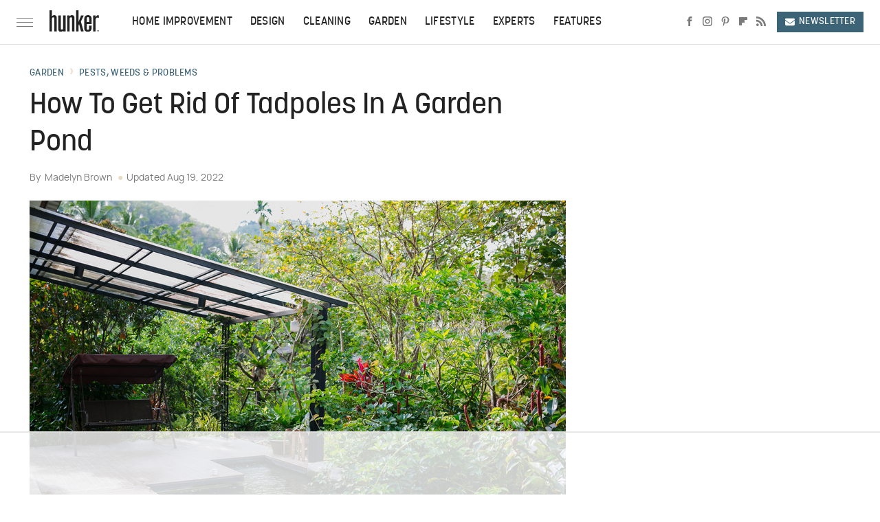

--- FILE ---
content_type: text/html;charset=UTF-8
request_url: https://www.hunker.com/13406690/how-to-get-rid-of-tadpoles-in-a-garden-pond/
body_size: 17900
content:
<!DOCTYPE html>
<html xmlns="http://www.w3.org/1999/xhtml" lang="en-US">
<head>
            
        <!-- START email detection/removal script -->
        <script>
            !function(){"use strict";function e(e){const t=e.match(/((?=([a-z0-9._!#$%+^&*()[\]<>-]+))@[a-z0-9._-]+\.[a-z0-9._-]+)/gi);return t?t[0]:""}function t(t){return e(a(t.toLowerCase()))}function a(e){return e.replace(/\s/g,"")}async function n(e){const t={sha256Hash:"",sha1Hash:""};if(!("msCrypto"in window)&&"https:"===location.protocol&&"crypto"in window&&"TextEncoder"in window){const a=(new TextEncoder).encode(e),[n,c]=await Promise.all([s("SHA-256",a),s("SHA-1",a)]);t.sha256Hash=n,t.sha1Hash=c}return t}async function s(e,t){const a=await crypto.subtle.digest(e,t);return Array.from(new Uint8Array(a)).map(e=>("00"+e.toString(16)).slice(-2)).join("")}function c(e){let t=!0;return Object.keys(e).forEach(a=>{0===e[a].length&&(t=!1)}),t}function i(e,t,a){e.splice(t,1);const n="?"+e.join("&")+a.hash;history.replaceState(null,"",n)}var o={checkEmail:e,validateEmail:t,trimInput:a,hashEmail:n,hasHashes:c,removeEmailAndReplaceHistory:i,detectEmails:async function(){const e=new URL(window.location.href),a=Array.from(e.searchParams.entries()).map(e=>`=`);let s,o;const r=["adt_eih","sh_kit"];if(a.forEach((e,t)=>{const a=decodeURIComponent(e),[n,c]=a.split("=");if("adt_ei"===n&&(s={value:c,index:t,emsrc:"url"}),r.includes(n)){o={value:c,index:t,emsrc:"sh_kit"===n?"urlhck":"urlh"}}}),s)t(s.value)&&n(s.value).then(e=>{if(c(e)){const t={value:e,created:Date.now()};localStorage.setItem("adt_ei",JSON.stringify(t)),localStorage.setItem("adt_emsrc",s.emsrc)}});else if(o){const e={value:{sha256Hash:o.value,sha1Hash:""},created:Date.now()};localStorage.setItem("adt_ei",JSON.stringify(e)),localStorage.setItem("adt_emsrc",o.emsrc)}s&&i(a,s.index,e),o&&i(a,o.index,e)},cb:"adthrive"};const{detectEmails:r,cb:l}=o;r()}();
        </script>
        <!-- END email detection/removal script -->
        <!-- AdThrive Head Tag Manual -->
        <script data-no-optimize="1" data-cfasync="false">
            (function(w, d) {
                w.adthrive = w.adthrive || {};
                w.adthrive.cmd = w.
                    adthrive.cmd || [];
                w.adthrive.plugin = 'adthrive-ads-manual';
                w.adthrive.host = 'ads.adthrive.com';var s = d.createElement('script');
                s.async = true;
                s.referrerpolicy='no-referrer-when-downgrade';
                s.src = 'https://' + w.adthrive.host + '/sites/68a4e66facd8fc577eeb78c3/ads.min.js?referrer=' + w.encodeURIComponent(w.location.href) + '&cb=' + (Math.floor(Math.random() * 100) + 1);
                var n = d.getElementsByTagName('script')[0];
                n.parentNode.insertBefore(s, n);
            })(window, document);
        </script>
        <!-- End of AdThrive Head Tag -->            <link rel="preload" href="/wp-content/themes/unified/css/article.hunker.min.css?design=3&v=1763059330" as="style"><link rel="preload" href="https://www.hunker.com/hunker/how-to-get-rid-of-tadpoles-in-a-garden-pond/23c3febf10e040468268494b1514ece6.jpg" as="image">
<link class="preloadFont" rel="preload" href="https://www.hunker.com/font/manrope-regular-webfont.woff2" as="font" crossorigin>
<link class="preloadFont" rel="preload" href="https://www.hunker.com/font/korolev-medium-webfont.woff2" as="font" crossorigin>

        <link rel="stylesheet" type="text/css" href="/wp-content/themes/unified/css/article.hunker.min.css?design=3&v=1763059330" />
        <meta http-equiv="Content-Type" content="text/html; charset=utf8" />
        <meta name="viewport" content="width=device-width, initial-scale=1.0">
        <meta http-equiv="Content-Security-Policy" content="block-all-mixed-content" />
        <meta http-equiv="X-UA-Compatible" content="IE=10" />
        
        
                <meta name="robots" content="max-image-preview:large">
        <meta name="thumbnail" content="https://www.hunker.com/hunker/how-to-get-rid-of-tadpoles-in-a-garden-pond/23c3febf10e040468268494b1514ece6.jpg">
        <title>How To Get Rid Of Tadpoles In A Garden Pond</title>
        <meta name='description' content="Your garden pond is a natural oasis, so it&rsquo;s no surprise that local frogs have chosen it as a nursery for their many tadpole spawn. You can reclaim your pond without chemicals and insecticides. Organic and natural tadpole removal methods will protect your pond&rsquo;s natural balance and ecosystem." />
        <meta property="mrf:tags" content="Content Type:Legacy Article;Primary Category:Pests, Weeds &amp; Problems;Category:Pests, Weeds &amp; Problems;Headline Approver:Unknown;Trello Board:Legacy" />
        
                <meta property="og:site_name" content="Hunker" />
        <meta property="og:title" content="How To Get Rid Of Tadpoles In A Garden Pond - Hunker">
        <meta property="og:image" content="https://www.hunker.com/hunker/how-to-get-rid-of-tadpoles-in-a-garden-pond/23c3febf10e040468268494b1514ece6.jpg" />
        <meta property="og:description" content="Your garden pond is a natural oasis, so it&rsquo;s no surprise that local frogs have chosen it as a nursery for their many tadpole spawn. You can reclaim your pond without chemicals and insecticides. Organic and natural tadpole removal methods will protect your pond&rsquo;s natural balance and ecosystem.">
        <meta property="og:type" content="article">
        <meta property="og:url" content="https://www.hunker.com/13406690/how-to-get-rid-of-tadpoles-in-a-garden-pond/">
                <meta name="twitter:title" content="How To Get Rid Of Tadpoles In A Garden Pond - Hunker">
        <meta name="twitter:description" content="Your garden pond is a natural oasis, so it&rsquo;s no surprise that local frogs have chosen it as a nursery for their many tadpole spawn. You can reclaim your pond without chemicals and insecticides. Organic and natural tadpole removal methods will protect your pond&rsquo;s natural balance and ecosystem.">
        <meta name="twitter:card" content="summary_large_image">
        <meta name="twitter:image" content="https://www.hunker.com/hunker/how-to-get-rid-of-tadpoles-in-a-garden-pond/23c3febf10e040468268494b1514ece6.jpg">
            <meta property="article:published_time" content="2009-10-01T02:31:52-05:00" />
    <meta property="article:modified_time" content="2022-08-19T22:02:27-05:00" />
    <meta property="article:author" content="Madelyn Brown" />
        
        <link rel="shortcut icon" href="https://www.hunker.com/img/hunker-favicon.png">
        <link rel="icon" href="https://www.hunker.com/img/hunker-favicon.png">
        <link rel="canonical" href="https://www.hunker.com/13406690/how-to-get-rid-of-tadpoles-in-a-garden-pond/"/>
        <link rel="alternate" type="application/rss+xml" title="Pests, Weeds &amp; Problems - Hunker" href="https://www.hunker.com/category/pests-weeds-problems/feed/" />

        
        <script type="application/ld+json">{"@context":"http:\/\/schema.org","@type":"Article","mainEntityOfPage":{"@type":"WebPage","@id":"https:\/\/www.hunker.com\/13406690\/how-to-get-rid-of-tadpoles-in-a-garden-pond\/","url":"https:\/\/www.hunker.com\/13406690\/how-to-get-rid-of-tadpoles-in-a-garden-pond\/","breadcrumb":{"@type":"BreadcrumbList","itemListElement":[{"@type":"ListItem","position":1,"item":{"@id":"https:\/\/www.hunker.com\/category\/garden\/","name":"Garden"}},{"@type":"ListItem","position":1,"item":{"@id":"https:\/\/www.hunker.com\/category\/pests-weeds-problems\/","name":"Pests, Weeds &amp; Problems"}}]}},"headline":"How to Get Rid of Tadpoles in a Garden Pond","image":{"@type":"ImageObject","url":"https:\/\/www.hunker.com\/hunker\/how-to-get-rid-of-tadpoles-in-a-garden-pond\/23c3febf10e040468268494b1514ece6.jpg"},"datePublished":"2009-10-01T02:31:52-05:00","dateModified":"2022-08-19T22:02:27-05:00","author":[{"@type":"Person","name":"Madelyn Brown"}],"publisher":{"@type":"Organization","address":{"@type":"PostalAddress","streetAddress":"11787 Lantern Road #201","addressLocality":"Fishers","addressRegion":"IN","postalCode":"46038","addressCountry":"US"},"contactPoint":{"@type":"ContactPoint","telephone":"(908) 514-8038","contactType":"customer support","email":"staff@hunker.com"},"publishingPrinciples":"https:\/\/www.hunker.com\/policies\/","@id":"https:\/\/www.hunker.com\/","name":"Hunker","url":"https:\/\/www.hunker.com\/","logo":{"@type":"ImageObject","url":"https:\/\/www.hunker.com\/img\/hunker-share-image-1280x720.png","caption":"Hunker Logo"},"description":"Hunker is your destination for home improvement \u2013 highlighting interior design trends, gardening tips, DIY instructions, and useful hacks for every corner of your home & garden.","sameAs":["https:\/\/www.facebook.com\/hunkerhome","https:\/\/www.instagram.com\/hunkerhome","https:\/\/www.pinterest.com\/hunkerhome","https:\/\/flipboard.com\/@Hunker_Home","https:\/\/subscribe.hunker.com\/newsletter"]},"description":"Your garden pond is a natural oasis, so it\u2019s no surprise that local frogs have chosen it as a nursery for their many tadpole spawn. You can reclaim your pond without chemicals and insecticides. Organic and natural tadpole removal methods will protect your pond\u2019s natural balance and ecosystem."}</script>
                </head>
<body>
<div id="wrapper">
    <div class="page-wrap">
        <header id="header" class="">
            <div class="nav-drop">
                <div class="jcf-scrollable">
                    <div class="aside-holder">
                                    <nav id="aside-nav">
                <div class="nav-top">
                    <div class="logo">
                        <a href="/" class="logo-holder">
                            <img src="https://www.hunker.com/img/Hunker-Logo-RGB-Default-Color.svg" alt="Hunker" width="72" height="34">
                        </a>
                        <a href="#" class="nav-opener close"></a>
                    </div>
                </div>
                
                <ul class="main-nav"><li class="navlink navlink-home-improvement"><a href="/category/home-improvement/">Home Improvement</a><input type="checkbox" id="subnav-button-home-improvement"><label for="subnav-button-home-improvement"></label><ul class="main-nav"><li class="subnavlink navlink-home-repair"><a href="/category/home-repair/">Repair</a></li><li class="subnavlink navlink-remodel"><a href="/category/remodel/">Remodel</a></li><li class="subnavlink navlink-appliances"><a href="/category/appliances/">Appliances</a></li><li class="subnavlink navlink-home-security"><a href="/category/home-security/">Home Security</a></li><li class="subnavlink navlink-home-improvement-hacks"><a href="/category/home-improvement-hacks/">Home Improvement Hacks</a></li></ul></li><li class="navlink navlink-design"><a href="/category/design/">Design</a><input type="checkbox" id="subnav-button-design"><label for="subnav-button-design"></label><ul class="main-nav"><li class="subnavlink navlink-decor"><a href="/category/decor/">Decor</a></li><li class="subnavlink navlink-furniture"><a href="/category/furniture/">Furniture</a></li><li class="subnavlink navlink-painting"><a href="/category/painting/">Painting</a></li><li class="subnavlink navlink-diy"><a href="/category/diy/">DIY</a></li><li class="subnavlink navlink-design-hacks"><a href="/category/design-hacks/">Design Hacks</a></li></ul></li><li class="navlink navlink-cleaning"><a href="/category/cleaning/">Cleaning</a><input type="checkbox" id="subnav-button-cleaning"><label for="subnav-button-cleaning"></label><ul class="main-nav"><li class="subnavlink navlink-organization-storage"><a href="/category/organization-storage/">Organize & Storage</a></li><li class="subnavlink navlink-laundry"><a href="/category/laundry/">Laundry</a></li><li class="subnavlink navlink-cleaning-hacks"><a href="/category/cleaning-hacks/">Cleaning Hacks</a></li></ul></li><li class="navlink navlink-garden"><a href="/category/garden/">Garden</a><input type="checkbox" id="subnav-button-garden"><label for="subnav-button-garden"></label><ul class="main-nav"><li class="subnavlink navlink-garden-tools-supplies"><a href="/category/garden-tools-supplies/">Garden Tools & Supplies</a></li><li class="subnavlink navlink-fruit-vegetable-gardening"><a href="/category/fruit-vegetable-gardening/">Fruit & Vegetable Garden</a></li><li class="subnavlink navlink-houseplants"><a href="/category/houseplants/">Houseplants</a></li><li class="subnavlink navlink-flowers"><a href="/category/flowers/">Flowers</a></li><li class="subnavlink navlink-garden-hacks"><a href="/category/garden-hacks/">Garden Hacks</a></li><li class="subnavlink navlink-pests-weeds-problems"><a href="/category/pests-weeds-problems/">Pests, Weeds & Problems</a></li><li class="subnavlink navlink-landscaping"><a href="/category/landscaping/">Landscaping</a></li></ul></li><li class="navlink navlink-lifestyle"><a href="/category/lifestyle/">Lifestyle</a><input type="checkbox" id="subnav-button-lifestyle"><label for="subnav-button-lifestyle"></label><ul class="main-nav"><li class="subnavlink navlink-entertaining"><a href="/category/entertaining/">Entertaining</a></li><li class="subnavlink navlink-real-estate"><a href="/category/real-estate/">Real Estate</a></li></ul></li><li class="navlink navlink-experts"><a href="/category/experts/">Experts</a></li><li class="navlink navlink-features"><a href="/category/features/">Features</a></li></ul>        <ul class="social-buttons">
            <li><a href="http://www.facebook.com/hunkerhome" target="_blank" title="Facebook" aria-label="Facebook"><svg class="icon"><use xlink:href="#facebook"></use></svg></a></li><li><a href="https://www.instagram.com/hunkerhome" target="_blank" title="Instagram" aria-label="Instagram"><svg class="icon"><use xlink:href="#instagram"></use></svg></a></li><li><a href="https://www.pinterest.com/hunkerhome" target="_blank" title="Pinterest" aria-label="Pinterest"><svg class="icon"><use xlink:href="#pinterest"></use></svg></a></li><li><a href="https://flipboard.com/@Hunker_Home" target="_blank" title="Flipboard" aria-label="Flipboard"><svg class="icon"><use xlink:href="#flipboard"></use></svg></a></li><li><a href="/feed/" target="_blank" title="RSS" aria-label="RSS"><svg class="icon"><use xlink:href="#rss"></use></svg></a></li>
            
            <li class="menu-btn newsletter-btn"><a href="https://subscribe.hunker.com/newsletter?utm_source=hunker&utm_medium=side-nav" target="_blank" title="Newsletter" aria-label="Newsletter"><svg class="icon"><use xlink:href="#revue"></use></svg>Newsletter</a></li>
        </ul>            <ul class="info-links">
                <li class="info-link first-info-link"><a href="/about/">About</a></li>
                <li class="info-link"><a href="/policies/">Editorial Policies</a></li>
                
                <li class="info-link"><a href="/our-experts/">Our Experts</a></li>
                <li class="info-link"><a href="https://www.static.com/hunker-privacy-policy" target="_blank">Privacy Policy</a></a>
                <li class="info-link"><a href="https://www.static.com/terms" target="_blank">Terms of Use</a></li>
            </ul>
            </nav>                        <div class="nav-bottom">
                            <span class="copyright-info">&copy; 2025                                <a href="https://www.static.com/" target="_blank">Static Media</a>. All Rights Reserved
                            </span>
                        </div>
                    </div>
                </div>
            </div>
            <div id="bg"></div>
         
            <div id="header-container">
                <div id="hamburger-holder">
                    <div class="hamburger nav-opener"></div>
                </div>

                    <div id="logo" class="top-nav-standard">
        <a href="/"><img src="https://www.hunker.com/img/Hunker-Logo-RGB-Default-Color.svg" alt="Hunker" width="72" height="34"></a>
    </div>
                <div id="logo-icon" class="top-nav-scrolled">
                    <a href="/" >
                        <img src="https://www.hunker.com/img/Hunker-Icon-RGB-Default-Color.svg" alt="Hunker" width="12" height="35">                    </a>
                </div>

                <div id="top-nav-title" class="top-nav-scrolled">How To Get Rid Of Tadpoles In A Garden Pond</div>

                            <div id="top-nav" class="top-nav-standard">
                <nav id="top-nav-holder">
                    
                    <a href="/category/home-improvement/" class="navlink-home-improvement">Home Improvement</a>
<a href="/category/design/" class="navlink-design">Design</a>
<a href="/category/cleaning/" class="navlink-cleaning">Cleaning</a>
<a href="/category/garden/" class="navlink-garden">Garden</a>
<a href="/category/lifestyle/" class="navlink-lifestyle">Lifestyle</a>
<a href="/category/experts/" class="navlink-experts">Experts</a>
<a href="/category/features/" class="navlink-features">Features</a>

                </nav>
            </div>                <svg width="0" height="0" class="hidden">
            <symbol version="1.1" xmlns="http://www.w3.org/2000/svg" viewBox="0 0 16 16" id="rss">
    <path d="M2.13 11.733c-1.175 0-2.13 0.958-2.13 2.126 0 1.174 0.955 2.122 2.13 2.122 1.179 0 2.133-0.948 2.133-2.122-0-1.168-0.954-2.126-2.133-2.126zM0.002 5.436v3.067c1.997 0 3.874 0.781 5.288 2.196 1.412 1.411 2.192 3.297 2.192 5.302h3.080c-0-5.825-4.739-10.564-10.56-10.564zM0.006 0v3.068c7.122 0 12.918 5.802 12.918 12.932h3.076c0-8.82-7.176-16-15.994-16z"></path>
</symbol>
        <symbol xmlns="http://www.w3.org/2000/svg" viewBox="0 0 512 512" id="twitter">
    <path d="M389.2 48h70.6L305.6 224.2 487 464H345L233.7 318.6 106.5 464H35.8L200.7 275.5 26.8 48H172.4L272.9 180.9 389.2 48zM364.4 421.8h39.1L151.1 88h-42L364.4 421.8z"></path>
</symbol>
        <symbol xmlns="http://www.w3.org/2000/svg" viewBox="0 0 32 32" id="facebook">
    <path d="M19 6h5V0h-5c-3.86 0-7 3.14-7 7v3H8v6h4v16h6V16h5l1-6h-6V7c0-.542.458-1 1-1z"></path>
</symbol>
        <symbol xmlns="http://www.w3.org/2000/svg" viewBox="0 0 14 14" id="flipboard">
    <path d="m 6.9999999,0.99982 5.9993001,0 0,1.99835 0,1.99357 -1.993367,0 -1.9980673,0 -0.014998,1.99357 -0.01,1.99835 -1.9980669,0.01 -1.9933674,0.0146 -0.014998,1.99835 -0.01,1.99357 -1.9834686,0 -1.9836686,0 0,-6.00006 0,-5.99994 5.9992001,0 z"></path>
</symbol>
        <symbol viewBox="0 0 24 24" xmlns="http://www.w3.org/2000/svg" id="instagram">
    <path d="M17.3183118,0.0772036939 C18.5358869,0.132773211 19.3775594,0.311686093 20.156489,0.614412318 C20.9357539,0.917263935 21.5259307,1.30117806 22.1124276,1.88767349 C22.6988355,2.47414659 23.0827129,3.06422396 23.3856819,3.84361655 C23.688357,4.62263666 23.8672302,5.46418415 23.9227984,6.68172489 C23.9916356,8.19170553 24,8.72394829 24,11.9999742 C24,15.2760524 23.9916355,15.808302 23.9227954,17.3182896 C23.8672306,18.5358038 23.6883589,19.3773584 23.3855877,20.1566258 C23.0826716,20.9358162 22.6987642,21.5259396 22.1124276,22.1122749 C21.5259871,22.6987804 20.9357958,23.0827198 20.1563742,23.3856323 C19.3772192,23.6883583 18.5357324,23.8672318 17.3183209,23.9227442 C15.8086874,23.9916325 15.2765626,24 12,24 C8.72343739,24 8.19131258,23.9916325 6.68172382,23.9227463 C5.46426077,23.8672314 4.62270711,23.6883498 3.84342369,23.3855738 C3.0641689,23.0827004 2.47399369,22.6987612 1.88762592,22.1123283 C1.30117312,21.525877 0.91721975,20.9357071 0.614318116,20.1563835 C0.311643016,19.3773633 0.132769821,18.5358159 0.0772038909,17.3183251 C0.0083529426,15.8092887 0,15.2774634 0,11.9999742 C0,8.7225328 0.00835296697,8.19071076 0.0772047368,6.68165632 C0.132769821,5.46418415 0.311643016,4.62263666 0.614362729,3.84350174 C0.91719061,3.06430165 1.30113536,2.4741608 1.88757245,1.88772514 C2.47399369,1.30123879 3.0641689,0.917299613 3.84345255,0.614414972 C4.62236201,0.311696581 5.46409415,0.132773979 6.68163888,0.0772035898 C8.19074867,0.00835221992 8.72252573,0 12,0 C15.2774788,0 15.8092594,0.00835235053 17.3183118,0.0772036939 Z M12,2.66666667 C8.75959504,2.66666667 8.26400713,2.67445049 6.80319929,2.74109814 C5.87614637,2.78341009 5.31952221,2.90172878 4.80947575,3.09995521 C4.37397765,3.26922052 4.09725505,3.44924273 3.77324172,3.77329203 C3.44916209,4.09737087 3.26913181,4.37408574 3.09996253,4.80937168 C2.90169965,5.31965737 2.78340891,5.87618164 2.74109927,6.80321713 C2.67445122,8.26397158 2.66666667,8.75960374 2.66666667,11.9999742 C2.66666667,15.2403924 2.67445121,15.7360281 2.74109842,17.1967643 C2.78340891,18.1238184 2.90169965,18.6803426 3.09990404,19.1904778 C3.26914133,19.6259017 3.44919889,19.9026659 3.77329519,20.2267614 C4.09725505,20.5507573 4.37397765,20.7307795 4.80932525,20.8999863 C5.31971515,21.0982887 5.87621193,21.2165784 6.80323907,21.2588497 C8.26460439,21.3255353 8.76051223,21.3333333 12,21.3333333 C15.2394878,21.3333333 15.7353956,21.3255353 17.1968056,21.2588476 C18.123775,21.216579 18.6802056,21.0982995 19.1905083,20.9000309 C19.6260288,20.7307713 19.9027426,20.5507596 20.2267583,20.226708 C20.5507492,19.9027179 20.7308046,19.6259456 20.9000375,19.1906283 C21.0983009,18.6803412 21.2165908,18.1238118 21.2588986,17.196779 C21.3255376,15.7350718 21.3333333,15.2390126 21.3333333,11.9999742 C21.3333333,8.76098665 21.3255376,8.26493375 21.2589016,6.80323567 C21.2165911,5.87618164 21.0983004,5.31965737 20.9001178,4.80957831 C20.7308131,4.37403932 20.550774,4.09729207 20.2267583,3.77324038 C19.9027658,3.44924868 19.6260264,3.26922777 19.1905015,3.09996643 C18.6803988,2.90171817 18.1238378,2.78341062 17.1967608,2.74109868 C15.7359966,2.67445057 15.2404012,2.66666667 12,2.66666667 Z M12,18.2222222 C8.56356156,18.2222222 5.77777778,15.4364384 5.77777778,12 C5.77777778,8.56356156 8.56356156,5.77777778 12,5.77777778 C15.4364384,5.77777778 18.2222222,8.56356156 18.2222222,12 C18.2222222,15.4364384 15.4364384,18.2222222 12,18.2222222 Z M12,15.5555556 C13.9636791,15.5555556 15.5555556,13.9636791 15.5555556,12 C15.5555556,10.0363209 13.9636791,8.44444444 12,8.44444444 C10.0363209,8.44444444 8.44444444,10.0363209 8.44444444,12 C8.44444444,13.9636791 10.0363209,15.5555556 12,15.5555556 Z M18.2222222,7.11111111 C17.4858426,7.11111111 16.8888889,6.51415744 16.8888889,5.77777778 C16.8888889,5.04139811 17.4858426,4.44444444 18.2222222,4.44444444 C18.9586019,4.44444444 19.5555556,5.04139811 19.5555556,5.77777778 C19.5555556,6.51415744 18.9586019,7.11111111 18.2222222,7.11111111 Z"/>
</symbol>
         <symbol xmlns="http://www.w3.org/2000/svg" viewBox="0 0 448 512" id="linkedin">
    <path d="M100.3 448H7.4V148.9h92.9zM53.8 108.1C24.1 108.1 0 83.5 0 53.8a53.8 53.8 0 0 1 107.6 0c0 29.7-24.1 54.3-53.8 54.3zM447.9 448h-92.7V302.4c0-34.7-.7-79.2-48.3-79.2-48.3 0-55.7 37.7-55.7 76.7V448h-92.8V148.9h89.1v40.8h1.3c12.4-23.5 42.7-48.3 87.9-48.3 94 0 111.3 61.9 111.3 142.3V448z"/>
</symbol>
        <symbol xmlns="http://www.w3.org/2000/svg" viewBox="0 0 240.1 113.49" id="muckrack">
    <path class="b" d="M223.2,73.59c11.2-7.6,16.8-20.3,16.9-33.3C240.1,20.39,226.8.09,199.4.09c-8.35-.1-18.27-.1-28.14-.07-9.86.02-19.66.07-27.76.07v113.4h29.6v-35h17l17.1,35h30.6l.8-5-18.7-33.4c2.5-.8,3.3-1.5,3.3-1.5ZM199,54.29h-25.8v-29.7h25.8c8.4,0,12.3,7.4,12.3,14.6s-4.1,15.1-12.3,15.1Z"/><polygon class="b" points="0 .14 10.9 .14 64.5 49.24 117.9 .14 129.3 .14 129.3 113.34 99.7 113.34 99.7 54.24 66.1 83.74 62.7 83.74 29.6 54.24 29.6 113.34 0 113.34 0 .14"/>
</symbol>
        <symbol xmlns="http://www.w3.org/2000/svg" viewBox="7 2 2 12" id="youtube">
    <path d="M15.841 4.8c0 0-0.156-1.103-0.637-1.587-0.609-0.637-1.291-0.641-1.603-0.678-2.237-0.163-5.597-0.163-5.597-0.163h-0.006c0 0-3.359 0-5.597 0.163-0.313 0.038-0.994 0.041-1.603 0.678-0.481 0.484-0.634 1.587-0.634 1.587s-0.159 1.294-0.159 2.591v1.213c0 1.294 0.159 2.591 0.159 2.591s0.156 1.103 0.634 1.588c0.609 0.637 1.409 0.616 1.766 0.684 1.281 0.122 5.441 0.159 5.441 0.159s3.363-0.006 5.6-0.166c0.313-0.037 0.994-0.041 1.603-0.678 0.481-0.484 0.637-1.588 0.637-1.588s0.159-1.294 0.159-2.591v-1.213c-0.003-1.294-0.162-2.591-0.162-2.591zM6.347 10.075v-4.497l4.322 2.256-4.322 2.241z"></path>
</symbol>
        <symbol xmlns="http://www.w3.org/2000/svg" viewBox="0 0 512 512" id="pinterest">
    <g>
    <path d="M220.646,338.475C207.223,408.825,190.842,476.269,142.3,511.5
            c-14.996-106.33,21.994-186.188,39.173-270.971c-29.293-49.292,3.518-148.498,65.285-124.059
            c76.001,30.066-65.809,183.279,29.38,202.417c99.405,19.974,139.989-172.476,78.359-235.054
            C265.434-6.539,95.253,81.775,116.175,211.161c5.09,31.626,37.765,41.22,13.062,84.884c-57.001-12.65-74.005-57.6-71.822-117.533
            c3.53-98.108,88.141-166.787,173.024-176.293c107.34-12.014,208.081,39.398,221.991,140.376
            c15.67,113.978-48.442,237.412-163.23,228.529C258.085,368.704,245.023,353.283,220.646,338.475z">
    </path>
    </g>
</symbol>
        <symbol xmlns="http://www.w3.org/2000/svg" viewBox="0 0 32 32" id="tiktok">
    <path d="M 22.472559,-3.8146973e-6 C 23.000559,4.5408962 25.535059,7.2481962 29.941559,7.5361962 v 5.1073998 c -2.5536,0.2496 -4.7905,-0.5856 -7.3922,-2.1601 v 9.5523 c 0,12.1348 -13.2292004,15.927 -18.5478004,7.2291 -3.4177,-5.597 -1.3248,-15.4181 9.6387004,-15.8117 v 5.3857 c -0.8352,0.1344 -1.728,0.3456 -2.5441,0.6241 -2.4384004,0.8256 -3.8209004,2.3712 -3.4369004,5.0977 0.7392,5.2226 10.3204004,6.7682 9.5235004,-3.4369 V 0.00959619 h 5.2898 z" />
</symbol>
        <symbol xmlns="http://www.w3.org/2000/svg" viewBox="0 0 32 32" id="twitch">
    <path d="M3 0l-3 5v23h8v4h4l4-4h5l9-9v-19h-27zM26 17l-5 5h-5l-4 4v-4h-6v-18h20v13z"></path><path d="M19 8h3v8h-3v-8z"></path><path d="M13 8h3v8h-3v-8z"></path>
</symbol>
        <symbol xmlns="http://www.w3.org/2000/svg" viewBox="0 0 512.016 512.016" id="snapchat" >
    <g>
        <g>
            <path d="M500.459,375.368c-64.521-10.633-93.918-75.887-97.058-83.294c-0.06-0.145-0.307-0.666-0.375-0.819
                c-3.234-6.571-4.036-11.904-2.347-15.838c3.388-8.013,17.741-12.553,26.931-15.462c2.586-0.836,5.009-1.604,6.938-2.372
                c18.586-7.339,27.913-16.717,27.716-27.895c-0.179-8.866-7.134-17.007-17.434-20.651c-3.55-1.485-7.774-2.295-11.887-2.295
                c-2.842,0-7.066,0.401-11.102,2.287c-7.868,3.678-14.865,5.658-20.156,5.888c-2.355-0.094-4.139-0.486-5.427-0.922
                c0.162-2.79,0.35-5.658,0.529-8.585l0.094-1.493c2.193-34.807,4.915-78.123-6.673-104.081
                c-34.27-76.834-106.999-82.807-128.478-82.807l-10.018,0.094c-21.436,0-94.029,5.965-128.265,82.756
                c-11.614,26.018-8.866,69.316-6.664,104.115c0.213,3.422,0.427,6.758,0.614,10.01c-1.468,0.503-3.584,0.947-6.46,0.947
                c-6.161,0-13.542-1.997-21.931-5.922c-12.126-5.683-34.295,1.911-37.291,17.647c-1.63,8.516,1.801,20.796,27.383,30.908
                c1.988,0.785,4.489,1.587,7.561,2.56c8.576,2.722,22.929,7.27,26.325,15.266c1.681,3.951,0.879,9.284-2.662,16.512
                c-1.263,2.944-31.65,72.124-98.765,83.174c-6.963,1.143-11.93,7.322-11.537,14.353c0.111,1.954,0.563,3.917,1.399,5.897
                c5.641,13.193,27.119,22.349,67.55,28.766c0.887,2.295,1.92,7.006,2.509,9.737c0.853,3.9,1.749,7.927,2.97,12.1
                c1.229,4.224,4.881,11.307,15.445,11.307c3.575,0,7.714-0.811,12.211-1.681c6.468-1.271,15.309-2.995,26.274-2.995
                c6.084,0,12.416,0.546,18.825,1.604c12.092,2.005,22.699,9.506,35.004,18.202c18.116,12.809,34.586,22.605,67.524,22.605
                c0.87,0,1.732-0.026,2.577-0.085c1.22,0.06,2.449,0.085,3.695,0.085c28.851,0,54.246-7.62,75.494-22.63
                c11.742-8.311,22.835-16.162,34.935-18.176c6.426-1.058,12.766-1.604,18.85-1.604c10.513,0,18.901,1.348,26.385,2.816
                c5.06,0.998,9.02,1.476,12.672,1.476c7.373,0,12.8-4.053,14.874-11.127c1.195-4.113,2.091-8.021,2.961-12.015
                c0.461-2.125,1.57-7.211,2.509-9.66c39.851-6.34,60.203-15.138,65.835-28.297c0.845-1.894,1.34-3.9,1.476-6.033
                C512.372,382.707,507.422,376.529,500.459,375.368z"/>
        </g>
    </g>
</symbol>
        <symbol xmlns="http://www.w3.org/2000/svg" viewBox="0 0 192 192" id="threads">
    <path d="M141.537 88.9883C140.71 88.5919 139.87 88.2104 139.019 87.8451C137.537 60.5382 122.616 44.905 97.5619 44.745C97.4484 44.7443 97.3355 44.7443 97.222 44.7443C82.2364 44.7443 69.7731 51.1409 62.102 62.7807L75.881 72.2328C81.6116 63.5383 90.6052 61.6848 97.2286 61.6848C97.3051 61.6848 97.3819 61.6848 97.4576 61.6855C105.707 61.7381 111.932 64.1366 115.961 68.814C118.893 72.2193 120.854 76.925 121.825 82.8638C114.511 81.6207 106.601 81.2385 98.145 81.7233C74.3247 83.0954 59.0111 96.9879 60.0396 116.292C60.5615 126.084 65.4397 134.508 73.775 140.011C80.8224 144.663 89.899 146.938 99.3323 146.423C111.79 145.74 121.563 140.987 128.381 132.296C133.559 125.696 136.834 117.143 138.28 106.366C144.217 109.949 148.617 114.664 151.047 120.332C155.179 129.967 155.42 145.8 142.501 158.708C131.182 170.016 117.576 174.908 97.0135 175.059C74.2042 174.89 56.9538 167.575 45.7381 153.317C35.2355 139.966 29.8077 120.682 29.6052 96C29.8077 71.3178 35.2355 52.0336 45.7381 38.6827C56.9538 24.4249 74.2039 17.11 97.0132 16.9405C119.988 17.1113 137.539 24.4614 149.184 38.788C154.894 45.8136 159.199 54.6488 162.037 64.9503L178.184 60.6422C174.744 47.9622 169.331 37.0357 161.965 27.974C147.036 9.60668 125.202 0.195148 97.0695 0H96.9569C68.8816 0.19447 47.2921 9.6418 32.7883 28.0793C19.8819 44.4864 13.2244 67.3157 13.0007 95.9325L13 96L13.0007 96.0675C13.2244 124.684 19.8819 147.514 32.7883 163.921C47.2921 182.358 68.8816 191.806 96.9569 192H97.0695C122.03 191.827 139.624 185.292 154.118 170.811C173.081 151.866 172.51 128.119 166.26 113.541C161.776 103.087 153.227 94.5962 141.537 88.9883ZM98.4405 129.507C88.0005 130.095 77.1544 125.409 76.6196 115.372C76.2232 107.93 81.9158 99.626 99.0812 98.6368C101.047 98.5234 102.976 98.468 104.871 98.468C111.106 98.468 116.939 99.0737 122.242 100.233C120.264 124.935 108.662 128.946 98.4405 129.507Z" />
</symbol>
        <symbol xmlns="http://www.w3.org/2000/svg" viewBox="0 0 512 512" id="bluesky">
    <path d="M111.8 62.2C170.2 105.9 233 194.7 256 242.4c23-47.6 85.8-136.4 144.2-180.2c42.1-31.6 110.3-56 110.3 21.8c0 15.5-8.9 130.5-14.1 149.2C478.2 298 412 314.6 353.1 304.5c102.9 17.5 129.1 75.5 72.5 133.5c-107.4 110.2-154.3-27.6-166.3-62.9l0 0c-1.7-4.9-2.6-7.8-3.3-7.8s-1.6 3-3.3 7.8l0 0c-12 35.3-59 173.1-166.3 62.9c-56.5-58-30.4-116 72.5-133.5C100 314.6 33.8 298 15.7 233.1C10.4 214.4 1.5 99.4 1.5 83.9c0-77.8 68.2-53.4 110.3-21.8z"/>
</symbol>
        <symbol xmlns="http://www.w3.org/2000/svg" viewBox="0 0 618 478" id="google">
    <path d="M617.84 456.59C617.82 467.86 608.68 477 597.41 477.02H20.43C9.16 477 0.02 467.86 0 456.59V20.43C0.02 9.16 9.16 0.02 20.43 0H597.41C608.68 0.02 617.82 9.16 617.84 20.43V456.59ZM516.79 342.6V302.74C516.79 301.26 515.59 300.06 514.11 300.06H335.02V345.46H514.11C515.61 345.44 516.82 344.2 516.79 342.7C516.79 342.67 516.79 342.64 516.79 342.6ZM544.02 256.35V216.31C544.04 214.83 542.86 213.61 541.38 213.59C541.37 213.59 541.35 213.59 541.34 213.59H335.02V258.99H541.34C542.79 259.02 543.99 257.86 544.02 256.41C544.02 256.36 544.02 256.32 544.02 256.27V256.36V256.35ZM516.79 170.1V129.88C516.79 128.4 515.59 127.2 514.11 127.2H335.02V172.6H514.11C515.56 172.58 516.74 171.42 516.79 169.97V170.11V170.1ZM180.59 218.08V258.93H239.6C234.74 283.9 212.77 302.01 180.59 302.01C144.24 300.72 115.81 270.2 117.11 233.84C118.34 199.3 146.05 171.59 180.59 170.36C196.12 170.1 211.13 175.97 222.35 186.7L253.49 155.6C233.78 137.06 207.65 126.88 180.59 127.18C120.42 127.18 71.64 175.96 71.64 236.13C71.64 296.3 120.42 345.08 180.59 345.08C240.76 345.08 285 300.82 285 238.49C284.96 231.59 284.39 224.69 283.27 217.88L180.59 218.06V218.08Z"/>
</symbol>
        <symbol id="website" viewBox="0 0 17 17" xmlns="http://www.w3.org/2000/svg">
    <path fill-rule="evenodd" clip-rule="evenodd" d="M1.91041 1.47245C3.56879 -0.185927 6.25755 -0.185927 7.91592 1.47245L10.9186 4.47521C12.577 6.13361 12.577 8.82231 10.9186 10.4807C10.5041 10.8954 9.83185 10.8954 9.41728 10.4807C9.00271 10.0661 9.00271 9.39389 9.41728 8.97932C10.2465 8.15019 10.2465 6.80573 9.41728 5.97659L6.41454 2.97383C5.58535 2.14465 4.24097 2.14465 3.41178 2.97383C2.58261 3.80302 2.58261 5.1474 3.41178 5.97659L4.16248 6.72728C4.57708 7.14185 4.57707 7.81407 4.16248 8.22864C3.74789 8.64321 3.07569 8.64321 2.6611 8.22864L1.91041 7.47796C0.252031 5.81959 0.252031 3.13083 1.91041 1.47245ZM7.91592 5.9766C8.33049 6.39116 8.33049 7.06339 7.91592 7.47796C7.08678 8.3072 7.08678 9.65155 7.91592 10.4807L10.9186 13.4835C11.7479 14.3127 13.0922 14.3127 13.9215 13.4835C14.7506 12.6543 14.7506 11.3099 13.9215 10.4807L13.1708 9.73C12.7561 9.31544 12.7561 8.64321 13.1708 8.22864C13.5854 7.81407 14.2575 7.81407 14.6722 8.22864L15.4228 8.97932C17.0812 10.6377 17.0812 13.3265 15.4228 14.9849C13.7645 16.6433 11.0757 16.6433 9.41728 14.9849L6.41455 11.9822C4.75618 10.3238 4.75618 7.63498 6.41455 5.9766C6.82912 5.562 7.50135 5.562 7.91592 5.9766Z"/>
</symbol>
            <symbol xmlns="http://www.w3.org/2000/svg" viewBox="0 0 512 512" id="revue">
        <path d="M48 64C21.5 64 0 85.5 0 112c0 15.1 7.1 29.3 19.2 38.4L236.8 313.6c11.4 8.5 27 8.5 38.4 0L492.8 150.4c12.1-9.1 19.2-23.3 19.2-38.4c0-26.5-21.5-48-48-48H48zM0 176V384c0 35.3 28.7 64 64 64H448c35.3 0 64-28.7 64-64V176L294.4 339.2c-22.8 17.1-54 17.1-76.8 0L0 176z"/>
    </symbol>
        
        
        
        <symbol xmlns="http://www.w3.org/2000/svg" viewBox="0 0 16 16" id="advertise">
            <g clip-path="url(#clip0_1911_5435)">
            <path fill-rule="evenodd" clip-rule="evenodd" d="M12 1.40497L2.26973 4.27073L0 2.34144V12.6558L2.26967 10.7271L3.84476 11.191V14.1933C3.84529 15.229 4.55813 16.067 5.43904 16.0676H9.23405C9.67247 16.0682 10.0745 15.8571 10.3609 15.5183C10.6488 15.1814 10.8284 14.709 10.8278 14.1932V13.2478L12 13.593V1.40497ZM5.09306 14.5997C5.00434 14.4935 4.95039 14.3537 4.94986 14.1932V11.5168L9.72281 12.9219V14.1932C9.72227 14.3537 9.66885 14.4935 9.5796 14.5997C9.48985 14.7047 9.37052 14.7676 9.23409 14.7676H5.4391C5.30214 14.7676 5.18281 14.7047 5.09306 14.5997Z" />
            <path d="M13 1.11045L17 -0.067627V15.0654L13 13.8875V1.11045Z" />
            </g>
            <defs>
            <clipPath id="clip0_1911_5435">
            <rect width="16" height="16" fill="white"/>
            </clipPath>
            </defs>
        </symbol>
    
</svg>                    <nav id="social-nav-holder" class="top-nav-standard">
        <ul class="social-buttons">
            <li><a href="http://www.facebook.com/hunkerhome" target="_blank" title="Facebook" aria-label="Facebook"><svg class="icon"><use xlink:href="#facebook"></use></svg></a></li><li><a href="https://www.instagram.com/hunkerhome" target="_blank" title="Instagram" aria-label="Instagram"><svg class="icon"><use xlink:href="#instagram"></use></svg></a></li><li><a href="https://www.pinterest.com/hunkerhome" target="_blank" title="Pinterest" aria-label="Pinterest"><svg class="icon"><use xlink:href="#pinterest"></use></svg></a></li><li><a href="https://flipboard.com/@Hunker_Home" target="_blank" title="Flipboard" aria-label="Flipboard"><svg class="icon"><use xlink:href="#flipboard"></use></svg></a></li><li><a href="/feed/" target="_blank" title="RSS" aria-label="RSS"><svg class="icon"><use xlink:href="#rss"></use></svg></a></li>
            
            <li class="menu-btn newsletter-btn"><a href="https://subscribe.hunker.com/newsletter?utm_source=hunker&utm_medium=top-nav" target="_blank" title="Newsletter" aria-label="Newsletter"><svg class="icon"><use xlink:href="#revue"></use></svg>Newsletter</a></li>
        </ul>
    </nav>
                                <div id="top-nav-share" class="top-nav-scrolled"></div>
	                        </div>
            <div id="is-tablet"></div>
            <div id="is-mobile"></div>
        </header>
<main id="main" role="main" class="infinite gallery" data-post-type="articles">
    <div class="holder">
        <div id="content" class="article">
            

            <article class="news-post">
    
    
    <ul class="breadcrumbs">
<li><a href="/category/garden/">Garden</a></li>
<li><a href="/category/pests-weeds-problems/">Pests, Weeds &amp; Problems</a></li>
</ul>
                <div class="news-article">
                <h1 class="title-gallery" data-post-id="13406690" id="title-gallery" data-author="Madelyn Brown" data-category="pests-weeds-problems" data-content_type="Legacy Article" data-mod_date="2022-08-19" data-layout="Infinite" data-post_id="13406690" data-pub_date="2009-10-01" data-day="Thursday" data-dayhour="Thursday-3AM" data-pubhour="3AM" data-num_slides="5" data-num_words="600" data-pitcher="Unknown" data-trello_board="Legacy" data-intent="Legacy" data-ideation="Legacy" data-importanttopic="False">How To Get Rid Of Tadpoles In A Garden Pond</h1>
            </div>

    
                <div class="news-article">
                
                <div class="byline-container">
    <div class="byline-text-wrap author">
        <span class="byline-by">By</span> 
        <span class="byline-author"><span>Madelyn Brown</span></span>
        <span class="byline-timestamp">Updated <time datetime="2022-08-19T22:02:27-05:00">Aug 19, 2022</time></span>
    </div>
    
</div>
                                <div class="slide-key image-holder gallery-image-holder credit-image-wrap  lead-image-holder" data-post-url="https://www.hunker.com/13406690/how-to-get-rid-of-tadpoles-in-a-garden-pond/" data-post-title="How to Get Rid of Tadpoles in a Garden Pond" data-slide-num="" data-post-id="13406690">
                                             <picture class="legacy-image" id="p8bc74b3432443147a00d9151b01f88c4">
                        <img class="gallery-image" src="https://www.hunker.com/hunker/how-to-get-rid-of-tadpoles-in-a-garden-pond/23c3febf10e040468268494b1514ece6.jpg" alt="Pond in the garden.">
                    </picture>
                    <span class="gallery-image-credit">MR.WUTTISAK PROMCHOO/Moment/GettyImages</span>
                                        <style>
                        #p8bc74b3432443147a00d9151b01f88c4, #p8bc74b3432443147a00d9151b01f88c4 img {
                            aspect-ratio: 3960/2640;
                            height: auto;
                        }                    
                    </style>
                    </div>
				            <div class="columns-holder ">
                <p class="disclaimer"><small>We may receive a commission on purchases made from links.</small></p>
                
                <div class="toc-container">
<div class="toc-heading">In This Article</div>
<ul class="toc">
<li><a href="#keep-the-pond-clean">Keep the pond clean</a></li>
<li><a href="#use-a-net">Use a net</a></li>
<li><a href="#add-a-natural-predator">Add a natural predator</a></li>
<li><a href="#prevent-tadpole-infestations">Prevent tadpole infestations</a></li>
</ul>
</div>
<p>Your <a href="https://www.hunker.com/13728155/diy-garden-pond-for-your-backyard" target="_blank">garden pond</a> was intended to be a part of the natural living environment. But when uninvited tadpoles start taking over, it can disrupt the balance of the ecosystem. Tadpoles compete with fish for food in the pond, consume pond vegetation, and might encourage bird and snake predators to stalk the pond area. There are several ways to reduce and eliminate tadpoles from your pond without disturbing the delicate balance of the natural environment.</p>
<div class="tip highlight-box">
<h3 class="tip-heading">Tip</h3>
<p>Some tadpoles and frogs are protected. Always check with the appropriate department or regulatory agency in your state before removing tadpoles on your own. <a href="https://wildlifeforall.us/resources/find-your-state/" target="_blank">Wildlife for All</a> makes it easy to identify and contact your state's environmental regulatory and advisory bodies. Simply click your state on the map to be directed to these agencies.</p>
</div>

            </div>
            </div>

            <div class="news-article">
                
                <h2 class=""><span id="keep-the-pond-clean" style="scroll-margin-top: 100px;">Keep the Pond Clean</span></h2>
                                <div class="slide-key" data-post-url="/13406690/how-to-get-rid-of-tadpoles-in-a-garden-pond/" data-post-title="How To Get Rid Of Tadpoles In A Garden Pond" data-slide-num="" data-post-id="13406690">
                </div>
				            <div class="columns-holder ">
                <h2 class="subheading">Keep the Pond Clean</h2>
<p>A pond or swimming pool that's overgrown with algae creates a feast for new tadpoles and encourages frogs to lay their eggs in your garden pond. Removing algae eliminates the food source for young tadpoles, preventing them from developing into frogs.</p>
<aside class="mlt-container">
<div class="mlt-heading section-header">More Like This</div>
<ul class="mlt">
<li>
<div class="image-holder"><a class="mlt-link" href="/13405759/how-to-get-rid-of-dragonflies/" target="_blank"><img class="mlt-thumb" src="https://www.hunker.com/hunker/mlt9b9f1e120fdc44c2a8a1679fa7f00bc5.jpg" alt="Dragonfly perched on a branch in nature."></a></div>
<div class="text">
<span class="mlt-category">Home Hacks &amp; Answers</span><span class="mlt-article-title"><a class="mlt-link" href="/13405759/how-to-get-rid-of-dragonflies/" target="_blank">How to Get Rid of Dragonflies</a></span>
</div>
</li>
<li>
<div class="image-holder"><a class="mlt-link" href="/13406608/how-to-remove-tadpoles-from-a-swimming-pool/" target="_blank"><img class="mlt-thumb" src="https://www.hunker.com/hunker/mlt21c3b07a932c41d4a768109c6c35f94f.jpg" alt="Man cleaning swimming pool with pool net."></a></div>
<div class="text">
<span class="mlt-category">Home Hacks &amp; Answers</span><span class="mlt-article-title"><a class="mlt-link" href="/13406608/how-to-remove-tadpoles-from-a-swimming-pool/" target="_blank">How to Remove Tadpoles from a Swimming Pool</a></span>
</div>
</li>
<li>
<div class="image-holder"><a class="mlt-link" href="/13425297/how-to-build-a-self-sustaining-pond/" target="_blank"><img class="mlt-thumb" src="https://www.hunker.com/hunker/mlt31efc169de9849ec9e7ecb7d0e814571.jpg" alt="..."></a></div>
<div class="text">
<span class="mlt-category">Home Hacks &amp; Answers</span><span class="mlt-article-title"><a class="mlt-link" href="/13425297/how-to-build-a-self-sustaining-pond/" target="_blank">How to Build a Self Sustaining Pond</a></span>
</div>
</li>
</ul>
</aside>
<p>Use a <a href="https://r.bttn.io?btn_ref=org-225e4e0aac880b8f&amp;btn_url=https%3A%2F%2Fwww.amazon.com%2FOASE-PondoVac-Classic-Vacuum-Cleaner%2Fdp%2FB004HIHUTA%2Fref%3Dsr_1_3%3Fkeywords%3Dpond%2520vacuum%26qid%3D1660179653%26sr%3D8-3%26tag%3Dstaticmedia-hunker-20%26asc_source%3Dweb%26asc_refurl%3Dhttps%3A%2F%2Fwww.hunker.com%2F13406690%2Fhow-to-get-rid-of-tadpoles-in-a-garden-pond&amp;btn_pub_ref=13406690-in_text-2" trx-vars-linktype="text" rel="sponsored nofollow" target="_blank">pond vacuum</a> to get to algae at the bottom of the pond, and consider adding fish that will assist in keeping algae to a minimum.</p>

            </div>
            </div>

            <div class="news-article">
                
                <h2 class=""><span id="use-a-net" style="scroll-margin-top: 100px;">Use a Net</span></h2>
                                <div class="slide-key" data-post-url="/13406690/how-to-get-rid-of-tadpoles-in-a-garden-pond/" data-post-title="How To Get Rid Of Tadpoles In A Garden Pond" data-slide-num="" data-post-id="13406690">
                </div>
				            <div class="columns-holder ">
                <h2 class="subheading">Use a Net</h2>
<p>A <a href="https://r.bttn.io?btn_ref=org-225e4e0aac880b8f&amp;btn_url=https%3A%2F%2Fwww.amazon.com%2Fdp%2FB0721NF6N3%2Fref%3Dsspa_dk_detail_7%3Fpsc%3D1%26pf_rd_p%3D3481f441-61ac-4028-9c1a-7f9ce8ec50c5%26pf_rd_r%3D8G7F8EV4D6E6WSQWFSKQ%26pd_rd_wg%3DIAf8m%26pd_rd_w%3Dg3pVg%26content-id%3Damzn1.sym.3481f441-61ac-4028-9c1a-7f9ce8ec50c5%26pd_rd_r%3Da57a8ae0-868d-42c0-a7b3-689e2869f802%26s%3Dlawn-garden%26sp_csd%3Dd2lkZ2V0TmFtZT1zcF9kZXRhaWxfdGhlbWF0aWM%25E2%2588%25A3%3DA23ADOZFIJNPFB%26spLa%[base64]%3D%3D%26tag%3Dstaticmedia-hunker-20%26asc_source%3Dweb%26asc_refurl%3Dhttps%3A%2F%2Fwww.hunker.com%2F13406690%2Fhow-to-get-rid-of-tadpoles-in-a-garden-pond&amp;btn_pub_ref=13406690-in_text-3" trx-vars-linktype="text" rel="sponsored nofollow" target="_blank">fine mesh net</a> typically used for skimming debris can be used to capture tadpoles. This method is best used in garden ponds that aren't too expansive and for infestations that aren't too prolific.</p>
<p>Skim the garden pond with the net and place captured tadpoles in a bucket of water. Once captured, these tadpoles can be given to people with pet snakes or turtles that could use the extra food. Although it may be tempting to transplant the tadpoles to a nearby body of water away from your garden pond, this goes against general advice. Moving tadpoles to a different water source can cause diseases and invasive plants to travel with them, upsetting a balanced ecosystem in another body of water.</p>

            </div>
            </div>

            <div class="news-article">
                
                <h2 class=""><span id="add-a-natural-predator" style="scroll-margin-top: 100px;">Add a Natural Predator</span></h2>
                                <div class="slide-key" data-post-url="/13406690/how-to-get-rid-of-tadpoles-in-a-garden-pond/" data-post-title="How To Get Rid Of Tadpoles In A Garden Pond" data-slide-num="" data-post-id="13406690">
                </div>
				            <div class="columns-holder ">
                <h2 class="subheading">Add a Natural Predator</h2>
<p>Many predators could cull the tadpole population in your pond naturally, but you likely don't want a creature that threatens your tranquility, like a water snake, taking over the pond. Instead, opt for a tadpole predator that will fit into the existing ecosystem without disturbing your peace, like larger goldfish and koi.</p>
<p>Once these natural predators reduce the tadpole population, they will likely also discourage frogs from laying eggs in an inhospitable environment. Before bringing any new animal into your garden pond, research to make sure that the vegetation and aquatic environment can support the new residents.</p>

            </div>
            </div>

            <div class="news-article">
                
                <h2 class=""><span id="prevent-tadpole-infestations" style="scroll-margin-top: 100px;">Prevent Tadpole Infestations</span></h2>
                                <div class="slide-key" data-post-url="/13406690/how-to-get-rid-of-tadpoles-in-a-garden-pond/" data-post-title="How To Get Rid Of Tadpoles In A Garden Pond" data-slide-num="" data-post-id="13406690">
                </div>
				            <div class="columns-holder ">
                <h2 class="subheading">Prevent Tadpole Infestations</h2>
<p>After you've cleared the tadpoles, you'll probably want to prevent your garden pond from becoming a hatchery again. You can do this by using <a href="https://www.hunker.com/13405720/homemade-frog-repellent" target="_blank">frog repellents</a> and by making the garden pond less attractive to frogs and toads.</p>
<p>Consider installing a fountain that creates some movement in the pond water. Frogs prefer to lay eggs in still water. Adding physical barriers, like a small stone wall around the perimeter, can also keep frogs and toads from hopping into the garden pond.</p>

            </div>
            </div>

    
</article>                        
            <div class="under-art" data-post-url="https://www.hunker.com/13406690/how-to-get-rid-of-tadpoles-in-a-garden-pond/" data-post-title="How To Get Rid Of Tadpoles In A Garden Pond"> 
                <h2 class="section-header">Recommended</h2>
                <input type="hidden" class="next-article-url" value="/13405759/how-to-get-rid-of-dragonflies/"/>
                                <div class="zergnet-widget" id="zergnet-widget-92864" data-lazyload="2000" data-no-snippet>
                    <div class="loading-more">
    <svg xmlns="http://www.w3.org/2000/svg" viewBox="0 0 100 100" preserveAspectRatio="xMidYMid" width="30" height="30" style="shape-rendering: auto; display: block; background: transparent;" xmlns:xlink="http://www.w3.org/1999/xlink"><g><circle stroke-linecap="round" fill="none" stroke-dasharray="69.11503837897544 69.11503837897544" stroke="#e9dac6" stroke-width="8" r="44" cy="50" cx="50">
    <animateTransform values="0 50 50;360 50 50" keyTimes="0;1" dur="0.8s" repeatCount="indefinite" type="rotate" attributeName="transform"></animateTransform>
    </circle><g></g></g><!-- [ldio] generated by https://loading.io --></svg>
</div>
                </div>
        	</div>
                            <script language="javascript" type="text/javascript">
                    setTimeout(function() {
                        var n = document.getElementById("#zergnet-widget-92864");
                        var h = false;
                        if ( n ) {
                            h = n.innerHTML;
                        }
                        if ( h ) {
                            return false;
                        }
                        var zergnet = document.createElement('script');
                        zergnet.type = 'text/javascript'; zergnet.async = true;
                        zergnet.src = '//www.zergnet.com/zerg.js?v=1&id=92864';
                        var znscr = document.getElementsByTagName('script')[0];
                        znscr.parentNode.insertBefore(zergnet, znscr);
                    }, 3500);
                </script>
                           <div id="div-ad-1x1a" class="google-ad-placeholder clear placeholder placeholder-1-1" data-ad-height="any" data-ad-width="any" data-ad-pos="1x1"></div>

        </div>
    </div>
    <div class="sidebar-container">
                <div id="floatingAd">
                    </div>
    </div>
    </main>

</div>
</div>

            
                        <script async src="https://www.googletagmanager.com/gtag/js?id=G-MF67EZTESV"></script>
    <script>
        window.LooperConfig = window.LooperConfig || {};
        window.dataLayer = window.dataLayer || [];
        function gtag(){dataLayer.push(arguments);} 
        gtag('js', new Date());
        window.LooperConfig.ga4tag = "G-MF67EZTESV";
        window.LooperConfig.ga4data = {"author":"Madelyn Brown","category":"pests-weeds-problems","content_type":"Legacy Article","mod_date":"2022-08-19","layout":"Infinite","post_id":"13406690","pub_date":"2009-10-01","day":"Thursday","dayhour":"Thursday-3AM","pubhour":"3AM","num_slides":5,"num_words":600,"pitcher":"Unknown","trello_board":"Legacy","intent":"Legacy","ideation":"Legacy","importantTopic":"False"};
        window.LooperConfig.categories = ["Pests, Weeds &amp; Problems"];
        window.LooperReady = function(){
            if ( typeof( window.LooperReadyInside ) !== 'undefined' ) {
                window.LooperReadyInside();
            }
            LooperConfig.params = false;
            try {
                LooperConfig.params = (new URL(document.location)).searchParams;
            } catch( e ) {
                //do nothing
            }
            
            var widgets = document.querySelectorAll(".zergnet-widget");
            var hasWidget = false;
            for ( i = 0; i < widgets.length; i++ ) {
                if ( !hasWidget && LoopGalObj.isVisible(widgets[i]) ) {
                    hasWidget = true;
                }
            }
            if (!hasWidget) {
                LooperConfig['ga4data']["ad_block"] = true;
            } else {
                LooperConfig['ga4data']["ad_block"] = false;
            }

            var validZSource = {"newsletter":"newsletter","flipboard":"flipboard","smartnews":"smartnews","smartnews_sponsored":"smartnews_sponsored","msnsyndicated":"msnsyndicated","newsbreakapp":"newsbreakapp","topbuzz":"topbuzz","zinf_abtest":"zinf_abtest","nexthighlights":"nexthighlights","fb":"fb","fb_ios":"fb_ios","fb_android":"fb_android","gemini":"gemini","facebook_organic":"facebook_organic","gdiscover_sponsored":"gdiscover_sponsored","googlenewsapp":"googlenewsapp","snapchat":"snapchat","dt_app":"dt_app","youtube":"youtube","opera":"opera"};

            if (window.location.href.indexOf("zsource") !== -1) {
                var vars = {};
                var parts = window.location.href.replace(/[?&]+([^=&]+)=([^&]*)/gi, function (m, key, value) {
                    vars[key] = value.toLowerCase();
                });
                if (typeof( vars['zsource'] !== "undefined") && typeof( validZSource[vars['zsource']] ) !== "undefined") {
                    LooperConfig['zsource'] = validZSource[vars['zsource']];
                    document.cookie = "zsource=" + LooperConfig['zsource'] + "; path=/; max-age=600";
                }
            } else if (document.cookie.indexOf("zsource") !== -1) {
                var cookieval = document.cookie;
                var zsource = "";
                if (cookieval) {
                    var arr = cookieval.split(";");
                    if (arr.length) {
                        for (var i = 0; i < arr.length; i++) {
                            var keyval = arr[i].split("=");
                            if (keyval.length && keyval[0].indexOf("zsource") !== -1) {
                                zsource = keyval[1].trim();
                            }
                        }
                    }
                }
                if (typeof( validZSource[zsource] !== "undefined" )) {
                    LooperConfig['zsource'] = validZSource[zsource];
                }
            }

            if (typeof( LooperConfig['zsource'] ) !== "undefined") {
                LooperConfig['ga4data']["zsource"] = LooperConfig['zsource'];
            }

            // ga4 first view setup
            LooperConfig['ga4data']["first_view"] = false;
            var ga4CookieName = '_ga_MF67EZTESV' ;

            let decodedCookie = decodeURIComponent(document.cookie);
            let decodedCookieArray = decodedCookie.split(';').map((d) => d.trim()).filter((d) => d.substring(0, ga4CookieName.length) === ga4CookieName);
            var isGa4CookiePresent =  decodedCookieArray.length > 0;
            if(!isGa4CookiePresent) {
                LooperConfig['ga4data']["first_view"] = true;
            }
            LooperConfig['ga4data']['send_page_view'] = false;
            
            LooperConfig['ga4data']['view_type'] = Looper.viewType;
            LooperConfig['ga4data']['last_id'] = Looper.lastID;
            LooperConfig['ga4data']['last_url'] = Looper.lastURL;
            LooperConfig['ga4data']['infinite_position'] = 0;
            
            gtag("config", LooperConfig.ga4tag, LooperConfig.ga4data);
            gtag("event", "page_view");
        };
    </script>
                <script type="text/javascript" src="/wp-content/themes/unified/js/loopgal.min.js?v=1763058001"></script>
        <script>
        (function(){
                    var config = {};
        config['v3UI'] = true;
config['doHeaderHide'] = true;

            window.LoopGalObj = new LoopGal( config );
                    window.Looper = new LoopEs();
        if ( typeof( LooperReady ) !== "undefined" ){
            LooperReady();
        }
        })();
        </script>
        <script type="text/javascript" async src="https://btloader.com/tag?o=5698917485248512&upapi=true&domain=hunker.com"></script>

<script>!function(){"use strict";var e;e=document,function(){var t,n;function r(){var t=e.createElement("script");t.src="https://cafemedia-com.videoplayerhub.com/galleryplayer.js",e.head.appendChild(t)}function a(){var t=e.cookie.match("(^|[^;]+)\s*__adblocker\s*=\s*([^;]+)");return t&&t.pop()}function c(){clearInterval(n)}return{init:function(){var e;"true"===(t=a())?r():(e=0,n=setInterval((function(){100!==e&&"false" !== t || c(), "true" === t && (r(), c()), t = a(), e++}), 50))}}}().init()}();
</script>
        
        <script>
    (function(){
        !function(){"use strict";function e(e){var t=!(arguments.length>1&&void 0!==arguments[1])||arguments[1],c=document.createElement("script");c.src=e,t?c.type="module":(c.async=!0,c.type="text/javascript",c.setAttribute("nomodule",""));var n=document.getElementsByTagName("script")[0];n.parentNode.insertBefore(c,n)}!function(t,c){!function(t,c,n){var a,o,r;n.accountId=c,null!==(a=t.marfeel)&&void 0!==a||(t.marfeel={}),null!==(o=(r=t.marfeel).cmd)&&void 0!==o||(r.cmd=[]),t.marfeel.config=n;var i="https://sdk.mrf.io/statics";e("".concat(i,"/marfeel-sdk.js?id=").concat(c),!0),e("".concat(i,"/marfeel-sdk.es5.js?id=").concat(c),!1)}(t,c,arguments.length>2&&void 0!==arguments[2]?arguments[2]:{})}(window,3544,{} /*config*/)}();
     })();
</script>
        
    <script async id="ebx" src="https://applets.ebxcdn.com/ebx.js"></script>

            <script>
    window.LooperConfig = window.LooperConfig || {};
    window.LooperConfig.clip = {"readmore":{"text":"Read More: "},"followus":{"text":"Follow Us: ","enabled":0},"visitus":{"text":"Visit Us At: ","enabled":0}};
    
</script>
</body>
</html>

--- FILE ---
content_type: text/html; charset=utf-8
request_url: https://www.google.com/recaptcha/api2/aframe
body_size: 264
content:
<!DOCTYPE HTML><html><head><meta http-equiv="content-type" content="text/html; charset=UTF-8"></head><body><script nonce="ygJtfb00T3UAOVfLp4ideg">/** Anti-fraud and anti-abuse applications only. See google.com/recaptcha */ try{var clients={'sodar':'https://pagead2.googlesyndication.com/pagead/sodar?'};window.addEventListener("message",function(a){try{if(a.source===window.parent){var b=JSON.parse(a.data);var c=clients[b['id']];if(c){var d=document.createElement('img');d.src=c+b['params']+'&rc='+(localStorage.getItem("rc::a")?sessionStorage.getItem("rc::b"):"");window.document.body.appendChild(d);sessionStorage.setItem("rc::e",parseInt(sessionStorage.getItem("rc::e")||0)+1);localStorage.setItem("rc::h",'1763080882615');}}}catch(b){}});window.parent.postMessage("_grecaptcha_ready", "*");}catch(b){}</script></body></html>

--- FILE ---
content_type: text/css
request_url: https://www.hunker.com/wp-content/themes/unified/css/article.hunker.min.css?design=3&v=1763059330
body_size: 8731
content:
@font-face{font-family:korolev-medium;src:url("https://www.hunker.com/font/korolev-medium-webfont.woff2") format("woff2");font-display:swap;font-weight:500}@font-face{font-family:korolev-medium-fallback;src:local("Arial");size-adjust:94%;ascent-override:102%;descent-override:35%;line-gap-override:0%}@font-face{font-family:korolev-medium-nav-fallback;src:local("Arial");size-adjust:81%;ascent-override:116%;descent-override:35%}@font-face{font-family:manrope-regular;src:url("https://www.hunker.com/font/manrope-regular-webfont.woff2") format("woff2");font-display:swap;font-weight:400}@font-face{font-family:manrope-regular-fallback;src:local("Verdana");size-adjust:89%}html{line-height:1.15;-ms-text-size-adjust:100%;-webkit-text-size-adjust:100%}body{color:var(--secondary-text-color);font-family:var(--body-font);font-weight:var(--body-font-weight);font-kerning:normal}article,aside,details,figcaption,figure,footer,header,main,menu,nav,section{display:block}h1{margin:2.4rem 0 1.6rem;font:var(--main-header-font-weight) 3.8rem/130% var(--main-header-font);color:var(--primary-text-color)}figure{margin:1em 40px}hr{box-sizing:content-box;height:0;overflow:visible}code,kbd,pre,samp{font:1em monospace,monospace}a{background-color:transparent;-webkit-text-decoration-skip:objects;color:var(--primary-text-color);text-decoration:none}abbr[title]{border-bottom:0;text-decoration:underline;text-decoration:underline dotted}b,strong{font-weight:bolder}dfn{font-style:italic}mark{background-color:#ff0;color:#000}small{font-size:1.6rem}sub,sup{font-size:75%;line-height:0;position:relative;vertical-align:baseline}sub{bottom:-.25em}sup{top:-.5em}audio,canvas,video{display:inline-block}audio:not([controls]){display:none;height:0}img{border-style:none;width:100%;height:auto}svg:not(:root){overflow:hidden}button,input,optgroup,select,textarea{font:100%/1.15 sans-serif;margin:0}button,input{overflow:visible}button,select{text-transform:none}[type=reset],[type=submit],button,html [type=button]{-webkit-appearance:button}[type=button]::-moz-focus-inner,[type=reset]::-moz-focus-inner,[type=submit]::-moz-focus-inner,button::-moz-focus-inner{border-style:none;padding:0}[type=button]:-moz-focusring,[type=reset]:-moz-focusring,[type=submit]:-moz-focusring,button:-moz-focusring{outline:dotted 1px}fieldset{padding:.35em .75em .625em}legend{box-sizing:border-box;color:inherit;display:table;max-width:100%;padding:0;white-space:normal}progress{display:inline-block;vertical-align:baseline}textarea{overflow:auto}[type=checkbox],[type=radio]{box-sizing:border-box;padding:0}[type=number]::-webkit-inner-spin-button,[type=number]::-webkit-outer-spin-button{height:auto}[type=search]{-webkit-appearance:textfield;outline-offset:-2px}[type=search]::-webkit-search-cancel-button,[type=search]::-webkit-search-decoration{-webkit-appearance:none}::-webkit-file-upload-button{-webkit-appearance:button;font:inherit}summary{display:list-item}[hidden],template{display:none}:root{--logo-width:8.2rem;--logo-icon-width:8.2rem;--image-background:#efefef;--header-height:6.4rem;--logo-width:7.2rem;--logo-icon-width:1.2rem;--main-header-font:korolev-medium,korolev-medium-fallback,sans-serif;--main-header-font-weight:500;--header-font:korolev-medium,korolev-medium-fallback,sans-serif;--header-font-weight:500;--label-font:korolev-medium,korolev-medium-nav-fallback,sans-serif;--label-font-weight:500;--label-font-letter-spacing:0.3px;--body-font:manrope-regular,manrope-regular-fallback,sans-serif;--body-font-weight:400;--active-color:#3D6476;--active-light-color:#F1F5F7;--accent-color:#E9DAC6;--accent-light-color:#F7F1E9;--primary-background-color:#fff;--secondary-background-color:#F8F7F5;--inverted-background-color:#222222;--primary-text-color:#222222;--secondary-text-color:#464646;--muted-color:#7B7B7B;--muted-light-color:#DEDEDE;--inverted-color:#fff;--border-style:solid;--border-weight:1px;--border-weight-heavy:2px;--border:var(--border-weight) var(--border-style) var(--muted-light-color);--border-accent:var(--border-weight-heavy) var(--border-style) var(--accent-color);--border-radius:0}*{max-height:1000000px;-moz-osx-font-smoothing:grayscale;-webkit-font-smoothing:antialiased;letter-spacing:normal;word-spacing:normal;font-kerning:normal;line-height:100%}body,html{margin:0;padding:0;font-size:10px}h2{margin-top:3rem;margin-bottom:1.6rem;font-size:2.6rem;line-height:140%;font-weight:var(--header-font-weight)}h3{margin-top:2.4rem;margin-bottom:1.6rem;font-size:2.2rem;line-height:140%;font-weight:var(--header-font-weight)}h4{margin-top:1.6rem;margin-bottom:.8rem;font-size:2rem;line-height:140%;text-transform:uppercase}p{line-height:160%;font-size:1.8rem;color:var(--secondary-text-color)}picture{width:100%;height:100%;display:block}ul{padding-inline-start:0;list-style:none}svg.hidden{position:absolute}a.button{display:block;margin-top:2.5rem;margin-bottom:3.5rem;width:100%}a.button button{border:0;width:100%;cursor:pointer;background:var(--active-color);color:var(--inverted-color);text-transform:uppercase;font:1.4rem var(--label-font);letter-spacing:var(--label-font-letter-spacing);padding:1.4rem 2rem;display:flex;align-items:center;justify-content:center}main{margin:0 auto;max-width:1400px;width:calc(100% - 3.2rem);padding-top:var(--header-height)}@media (min-width:768px){h1{font-size:4.3rem}h2{font-size:3.2rem}h3{font-size:2.3rem}a.button{margin:2.5rem auto 3.5rem;width:35%}main{width:calc(100% - 4.8rem)}}header{position:fixed;top:0;left:0;width:100%;height:var(--header-height);z-index:1000;transition:margin-top .3s ease-in-out;-webkit-transition:margin-top .3s ease-in-out;background:#fff;border-bottom:var(--border)}.nav-active #header{height:var(--header-height)}#header-container{display:flex;align-items:center;width:calc(100% - 3.2rem);margin:auto;height:100%;position:relative;max-width:1400px}#hamburger-holder{height:100%;cursor:pointer;position:relative}.hamburger{top:calc(50% - .6rem);width:2.4rem;background-color:#000;border-radius:0;position:relative}.hamburger:after,.hamburger:before{content:'';width:100%;background-color:#000;border-radius:0;position:absolute}.hamburger:after{top:.6rem}.hamburger:before{top:1.2rem}#logo{position:absolute;margin:0 auto;font-size:0;left:0;right:0;width:var(--logo-width)}#logo a{display:block}#logo-icon{width:var(--logo-icon-width)}#logo img{display:block;width:var(--logo-width);height:100%}#logo-icon img{display:block;width:var(--logo-icon-width);height:auto}#logo-icon a{height:100%;display:block}#social-nav-holder{line-height:100%}#social-nav-holder svg.icon,.social-buttons svg.icon{height:1.4rem;width:1.4rem;fill:var(--muted-color)}.nav-active{overflow:hidden}.nav-active #bg{background:rgba(0,0,0,.4);position:fixed;left:0;top:0;width:100%;height:100%;z-index:5000}.nav-drop{display:block;position:fixed;top:0;background:#fff;height:100%;z-index:10000;overflow-y:auto;width:30rem;left:-30rem}.nav-active .nav-top{height:var(--header-height)}.nav-active .nav-drop{left:0;-webkit-transition:left .2s ease-in-out;transition:left .2s ease-in-out}.nav-drop .logo{display:flex;align-items:center;height:100%;margin:0 2.4rem;padding:0}.nav-drop .logo-holder{display:block;flex:1}.nav-drop .logo img{width:var(--logo-width);height:auto}.nav-opener.close{position:relative;width:2.4rem;height:2.4rem}.close:after,.nav-opener.close:before{position:absolute;content:'';left:1.2rem;top:0;height:2.4rem;width:2px;background-color:#000}.nav-opener.close:before{transform:rotate(45deg)}.nav-opener.close:after{transform:rotate(-45deg)}#aside-nav .main-nav{margin:0;padding:2.4rem;display:flex;flex-direction:column;gap:3.2rem;gap:2.2rem}#aside-nav .main-nav li{font-size:1.8rem}.social-buttons{display:flex;flex-wrap:wrap;align-items:center;gap:2rem;gap:.6rem}#aside-nav .social-buttons{margin:.8rem 2.4rem;padding:1.6rem 0;border-top:var(--border);border-bottom:var(--border)}#aside-nav .info-links{display:flex;flex-direction:column;gap:2.4rem;padding:2.4rem;gap:1.8rem}#aside-nav .info-links li{font-size:1.6rem}.nav-bottom{padding:2.4rem 0;margin:.8rem 2.4rem;border-top:var(--border)}.nav-bottom span{line-height:150%;font-size:1.4rem}#top-nav.top-nav-standard{line-height:100%;flex:1;position:relative;height:100%}#top-nav-holder{z-index:3;position:relative;margin-right:1rem;height:100%;vertical-align:middle;overflow:hidden;margin-left:1.6rem}#top-nav-holder a{margin-right:2.4rem;display:inline-block;font:var(--label-font-weight) 1.6rem/var(--header-height) var(--label-font);letter-spacing:var(--label-font-letter-spacing);color:var(--primary-text-color);text-transform:uppercase}#social-nav-holder,#top-nav,.top-nav-scrolled{display:none}@media (min-width:992px){#top-nav{display:flex;gap:2rem}}.menu-btn{position:relative;line-height:100%;margin:0;display:inline-block;box-sizing:border-box;text-align:center;vertical-align:middle;white-space:nowrap;font-size:1.8rem}.menu-btn a{display:block;display:flex;align-items:center;font:var(--label-font-weight) 1.4rem/100% var(--label-font);letter-spacing:var(--label-font-letter-spacing);text-transform:uppercase;padding:.8rem 1.2rem;color:var(--inverted-color);background:var(--active-color)}.menu-btn svg,.menu-btn svg *{height:2rem;width:2rem;vertical-align:middle;fill:var(--inverted-color)}header .menu-btn{display:none;margin-left:1rem}header #aside-nav .menu-btn{display:block;text-align:left;margin-left:0;margin-top:.6rem;width:auto}.menu-btn svg,header #aside-nav .menu-btn svg{margin-right:.6rem}h1.page-header{padding:1.6rem 0;font-family:var(--main-header-font)}h1.page-header,h2.section-header{position:relative;text-align:center;z-index:1;line-height:110%}h2.section-header{margin:2.2rem auto;font:var(--label-font-weight) 2rem/110% var(--label-font);letter-spacing:var(--label-font-letter-spacing);text-transform:uppercase;color:var(--primary-text-color)}@media (min-width:926px){#header-container{width:calc(100% - 4.8rem)}#social-nav-holder{display:flex;gap:2rem;margin-left:auto}#logo,#logo-icon{position:relative;margin:0 3.2rem 0 2.4rem}header .menu-btn{display:inline-block}header.scrolled .menu-btn{display:none}h1.page-header{font-size:4.3rem}h2.section-header{margin:2.4rem auto}}.loading-more{text-align:center;padding:1.2rem auto;margin:0}#footer{margin:5rem auto 0;text-align:center;background:var(--secondary-background-color);padding:3.2rem 3.2rem 4.8rem}#footer-link-container{padding:2.4rem 2.4rem 1.6rem;display:flex;align-items:center;justify-content:center}#footer-link-container span{font-size:1.6rem}#footer-link-container span:after{content:'•';margin:-.2rem .5rem 0;vertical-align:middle;color:var(--accent-color);display:inline-block}#footer-detail-container>span:last-of-type:after,#footer-link-container span:last-of-type:after{content:'';margin:0}#footer-detail-container{line-height:140%;font-size:1.5rem;color:var(--secondary-text-color)}#footer-detail-container>span:after{content:'|';content:'•';margin:-.2rem .3rem 0;color:var(--accent-color)}#footer-detail-container .more-label{font:var(--label-font-weight) 1.2rem var(--label-font);letter-spacing:var(--label-font-letter-spacing);color:var(--muted-color);text-transform:uppercase;margin-top:3rem;margin-bottom:1rem}#footer-detail-container .brand-links{display:flex;flex-wrap:wrap;justify-content:center;gap:.6rem 0;margin-bottom:3.2rem;line-height:150%}#footer .brand-links span:after{content:'|';content:'•';margin:-.2rem .3rem 0;display:inline-block;vertical-align:middle;color:var(--accent-color)}#footer-bottom img{margin:auto;max-width:13rem;position:relative;display:block;background:var(--accent-light-color);padding:2rem;width:4.4rem;height:4.4rem;clip-path:circle(4rem)}.gdpr{display:none;border:var(--border-weight) solid #ccc;padding:.8rem 1.6rem .8rem .8rem;margin-top:.8rem;position:relative}.gdpr .EUCookieNotice__close{position:absolute;top:.6rem;right:.6rem}.gdpr .EUCookieNotice__close span{position:relative;top:-.4rem;font-size:2.4rem}.gdpr .gdpr-info{font-size:1.6rem;line-height:150%}#is-mobile,#is-tablet{display:none;height:1px;width:1px;position:absolute;bottom:0;left:0;background:0 0;margin-left:-1000em}@media screen and (max-device-width:600px),screen and (max-width:750px) and (orientation:portrait){#is-mobile{display:block}}@media only screen and (min-device-width:481px) and (max-device-width:1024px) and (orientation:portrait),only screen and (min-device-width:481px) and (max-device-width:1024px) and (orientation:landscape),only screen and (min-device-width:1024px) and (max-device-width:1280px) and (-webkit-min-device-pixel-ratio:1.5) and (orientation:landscape),only screen and (min-device-width:1024px) and (max-device-width:1280px) and (-o-min-device-pixel-ratio:3/2) and (orientation:landscape),only screen and (min-device-width:1024px) and (max-device-width:1280px) and (min--moz-device-pixel-ratio:1.5) and (orientation:landscape){#is-tablet{display:block}}.dummy-rule{padding:1px}#aside-nav .main-nav li>ul{max-height:0;overflow:hidden;padding:0 2rem;gap:0;transition:max-height .3s ease-out}#aside-nav .main-nav li input{display:none}#aside-nav .main-nav li input:checked~ul{max-height:400px}#aside-nav .main-nav li label{float:right;display:block;cursor:pointer;padding:.8rem .4rem;transition:transform .2s ease-out}h5{font-size:1.8rem;line-height:140%}h2,h3,h4{font-family:var(--header-font);color:var(--primary-text-color);font-weight:var(--header-font-weight)}a:hover{text-decoration:none}a.button button:after{content:'→';font-size:1.5rem;margin-left:.8rem;margin-top:-.3rem;display:inline-block;color:var(--inverted-color)}a.button:hover button{filter:brightness(110%)}p a.button:after{display:none}p a{position:relative;text-decoration:underline;text-decoration-skip-ink:none;color:var(--active-color)}p a:hover{background:var(--accent-light-color);text-decoration:none}@media (min-width:768px){#footer{padding:6.4rem}#footer-link-container span{font-size:1.8rem}#footer-detail-container{font-size:1.6rem;line-height:150%;max-width:1194px;margin:0 auto}h1{font-size:4.2rem;line-height:130%}h2{font-size:2.8rem;line-height:140%;margin-top:3rem}h3{font-size:2rem;line-height:140%}h4{font-size:1.8rem;line-height:140%;margin-top:2.4rem}h2.section-header{font-size:2.4rem;margin:2.4rem auto}}#aside-nav .main-nav li a{font:var(--label-font-weight) 1.8rem var(--label-font);letter-spacing:var(--label-font-letter-spacing);color:var(--primary-text-color);text-transform:uppercase}#aside-nav .info-links li a{font:var(--label-font-weight) 1.5rem var(--label-font);letter-spacing:var(--label-font-letter-spacing);color:var(--primary-text-color);text-transform:uppercase}.hamburger,.hamburger:after,.hamburger:before{background-color:var(--muted-color);height:.1rem}#hamburger-holder:hover .hamburger,#hamburger-holder:hover .hamburger:after,#hamburger-holder:hover .hamburger:before{background-color:var(--muted-color)}#aside-nav .info-links li a:hover,#aside-nav .main-nav li a:hover,#top-nav-holder a:hover{color:var(--active-color)}.nav-opener.close:after,.nav-opener.close:before{background-color:var(--muted-color);width:.1rem}.nav-opener.close:hover:after,.nav-opener.close:hover:before{background-color:var(--active-color)}.copyright-info{font-size:1.4rem;line-height:130%;color:var(--secondary-text-color)}.copyright-info a:hover,.copyright-text a:hover{color:var(--active-color)}#social-nav-holder li:not(.menu-btn) a,.social-buttons li:not(.menu-btn) a{padding:.2rem .6rem;display:block}#social-nav-holder li:hover svg.icon,.social-buttons li:hover svg.icon{fill:var(--active-color)}#aside-nav .logo-holder,#logo,#logo-icon,.nav-drop .logo-holder{margin-top:-.3rem}@media (min-width:926px){#logo-icon{background:var(--accent-light-color);padding:1rem;border-radius:50%;width:2.4rem;height:2.4rem}#logo-icon img{margin:0 auto;width:.8rem}}#aside-nav .main-nav li>ul li{margin-top:1.6rem}#aside-nav .main-nav li>ul li a{font-size:1.6rem;color:var(--secondary-text-color)}#aside-nav .main-nav li label:after,#aside-nav .main-nav li label:before{content:'';display:block;width:1.6rem;height:.1rem;background:var(--muted-color)}#aside-nav .main-nav li label:after{margin-top:-.1rem;transform:rotate(90deg)}#aside-nav .main-nav li input:checked~label{transform:rotate(45deg)}#aside-nav .main-nav li label:hover:after,#aside-nav .main-nav li label:hover:before{background:var(--active-color)}.menu-btn a:hover{color:var(--inverted-color);filter:brightness(110%)}.menu-btn a:hover svg,.menu-btn a:hover svg *{fill:var(--inverted-color)}header #aside-nav .menu-btn a{font-size:1.4rem}.loading-more svg,.loading-more svg path{fill:var(--accent-color);margin:0 auto}#footer-link-container span a{font:1.6rem var(--label-font);text-transform:uppercase;letter-spacing:var(--label-font-letter-spacing);color:var(--primary-text-color)}#footer-detail-container a:hover,#footer-link-container span a:hover{color:var(--active-color)}#footer-detail-container a{position:relative}#footer .brand-links a{font:1.4rem/130% var(--label-font);letter-spacing:var(--label-font-letter-spacing);text-transform:uppercase}#footer .brand-links a:hover{color:var(--active-color)}@media (min-width:768px){#footer{padding:4rem 5.6rem 5.6rem}#footer-detail-container{font-size:1.5rem}}#top-nav-title{flex:1;white-space:nowrap;text-overflow:ellipsis;overflow-x:hidden;margin-right:1.6rem;font:var(--header-font-weight) 2rem/var(--header-height) var(--header-font);color:var(--primary-text-color)}header#header{transition-property:transform;transition-duration:.3s}header.scrolled .top-nav-scrolled{display:block;flex-shrink:1}header.scrolled #logo,header.scrolled #social-nav-holder,header.scrolled #top-nav{display:none}header.header-hide{transform:translateY(calc(-1 * var(--header-height) - 1rem))}article{position:relative;margin-bottom:2.6rem;padding-bottom:0}main.infinite{display:block;max-width:780px}main.infinite .holder{margin-top:2.4rem}@media (min-width:1200px){main.infinite{display:flex;gap:6.4rem;max-width:1194px}}@media (min-width:1400px){main{max-width:1400px;margin:0 auto}}.breadcrumbs{display:flex;flex-wrap:wrap;align-items:center}.breadcrumbs li{display:inline-block;font-size:1.6rem;display:flex;align-items:center;margin-bottom:.2rem}.breadcrumbs li:after{content:'\203A';font:2.2rem/100% var(--label-font);letter-spacing:var(--label-font-letter-spacing);margin:-.4rem .8rem 0;color:var(--accent-color)}.breadcrumbs li:last-of-type:after{content:'';margin:0}article h1{margin-top:0;margin-bottom:0}h2.nextup-heading{margin-bottom:3.2rem;display:none}.byline-container{font-size:1.4rem;margin:.8rem 0 2.4rem;display:flex;gap:1.6rem;align-items:center;flex-direction:column;gap:.8rem;align-items:flex-start}.byline-image{background:var(--image-background);display:inline-block;vertical-align:middle;aspect-ratio:1/1;width:3.2rem;height:3.2rem}.byline-review{padding:.8rem 0;font-style:italic}.byline-timestamp{display:block;white-space:nowrap;margin-top:.4rem}.byline-timestamp:before{content:' ';content:'\25CF';text-decoration:none;color:var(--accent-color);margin:0 .5rem;line-height:130%}.disclaimer{display:inline-flex;align-items:center;margin:0 0 .8rem}.disclaimer small{display:inline-flex;align-items:flex-start;font-size:1.4rem;font-style:italic;line-height:100%;color:var(--muted-color)}article .image-holder{position:relative;background:var(--image-background);margin-bottom:2.4rem}figure.image-holder{margin-left:0;margin-right:0}article .image-holder iframe{margin:auto!important;max-width:100%!important}article .columns-holder>iframe{margin:1.6rem auto auto!important}article .oembed-instagram iframe{margin:auto!important}article iframe.oembed{width:100%}.oembed-container{height:auto!important}article .oembed-youtube{aspect-ratio:16/9}article .lead-image-holder{margin-left:-1.6rem;margin-right:-1.6rem;margin-bottom:3.2rem}article .image-holder img{width:100%;height:100%;display:block;aspect-ratio:16/9}article .image-holder.embedded img{aspect-ratio:revert}.legacy article .image-holder img{aspect-ratio:auto}.gallery-image-credit{font:var(--label-font-weight) 1.2rem/100% Arial,Helvetica,sans-serif;position:absolute;bottom:1rem;right:1rem;color:#fff;text-shadow:1px 1px 0 rgba(0,0,0,.75)}article .columns-holder>ol,article .columns-holder>ul{margin-block-start:2.4rem;margin-block-end:2.4rem}article .columns-holder>ul{list-style:disc;padding-inline-start:2.4rem}article .columns-holder>ol{list-style:decimal;padding-inline-start:2.4rem}article .columns-holder ol li,article .columns-holder ul li{font-size:1.8rem;line-height:150%;margin-bottom:1.4rem}article blockquote{font:2rem/150% var(--header-font);margin-block-start:0;margin-block-end:0;margin-inline-start:0;margin-inline-end:0;margin:4.8rem 0 4rem;padding:0 1.6rem 0 3.2rem;border-left:var(--border-accent);line-height:140%;position:relative;box-sizing:border-box}article blockquote[class*=embed],article blockquote[class*=media]{border:0;padding:0;background:0 0}article blockquote[class*=embed]:after,article blockquote[class*=embed]:before,article blockquote[class*=media]:after,article blockquote[class*=media]:before{content:'';background:0 0}article [class*=embed_pin]{margin:0 auto;max-width:500px!important;min-width:unset!important;display:block!important}article [class*=embed],article [class*=media]{min-width:unset!important;width:100%}article .table-container{margin-top:3.2rem;margin-bottom:3.2rem;overflow-x:scroll}article table{border-spacing:0;border-collapse:collapse}article table td,article table th{min-width:5rem;padding:.8rem 1.6rem;border:var(--border);text-align:left;font-size:1.6rem}article table td p,article table th p{margin:.8rem 0;font-size:inherit}article .callout{padding:0 1.6rem;font-size:1.6rem;font-weight:700}@media (min-width:768px){main.infinite{width:calc(100% - 3.2rem)}article .image-holder,article .table-container,article h2,article h2.first-slide-subtitle{margin-left:0;margin-right:0}article .lead-image-holder{margin-left:-1.6rem;margin-right:-1.6rem}}@media (min-width:926px){main.infinite .holder{max-width:780px}article .columns-holder,article .image-holder,article .partnership-header,article .table-container,article h2,article h2.first-slide-subtitle{margin-left:2.4rem;margin-right:2.4rem}article .lead-image-holder,figure.image-holder{margin-left:0;margin-right:0}}article .partnership-header{padding:.8rem;background:#111;font:700 1.4rem Arial,Helvetica,sans-serif;color:#fff;text-transform:uppercase;letter-spacing:.2px;display:flex;align-items:center;border-bottom:1px solid #555}article .partnership-header svg{fill:#FFF;width:1.4rem;height:1.4rem;margin-right:1rem}article .news-article.sponsored{border:3px solid #333;padding-bottom:2rem;margin:2.4rem -1.2rem;box-sizing:border-box}article .news-article.sponsored>.columns-holder,article .news-article.sponsored>.image-holder,article .news-article.sponsored>h2{margin-left:1.2rem;margin-right:1.2rem}article .news-article.sponsored>.partnership-header{background:#333;border:0;margin:0}.carousel{overflow-anchor:none;margin:2.4rem 0}.carousel-slider{position:relative;text-align:center;overflow:hidden}.carousel-slides{display:flex;overflow-x:scroll;scroll-snap-type:x mandatory;scroll-behavior:smooth;-webkit-overflow-scrolling:touch;gap:.1rem}.carousel-slides>div{position:relative;scroll-snap-align:start;flex-shrink:0;width:100%;height:auto;background:var(--image-background);transform-origin:center center;transform:scale(1);transition:transform .5s;display:flex;justify-content:center;align-items:center;aspect-ratio:16/9;overflow:hidden}.carousel figure{object-fit:cover;position:absolute;top:0;left:0;width:100%;height:100%;margin:0 0 1rem}.carousel figure a{display:block;height:100%;width:100%}.carousel figure img,.carousel figure picture{height:100%;width:100%;margin:auto}.carousel figure figcaption{position:absolute;bottom:1rem;right:1rem;text-align:right;stroke:#000;stroke-width:1px;color:#fafafa;font-size:1.4rem;z-index:90}.carousel figure:after{content:'';position:absolute;top:0;left:0;width:100%;height:100%;z-index:60;background:linear-gradient(180deg,rgba(0,0,0,0) 54%,rgba(0,0,0,.4) 100%)}.carousel-nav-arrows{position:absolute;top:calc(50% - 2.4rem);left:0;width:100%;z-index:100;display:none}.carousel-nav-arrows>a{display:inline-flex;justify-content:center;align-items:center;color:#fff;background:rgba(0,0,0,.25);border:1.5px solid #eee;border-radius:3.2rem;text-decoration:none;width:4.8rem;height:4.8rem;font-size:5rem}.carousel-nav-arrows>a>div{border-top:2px solid #fff;border-left:2px solid #fff;width:1.4rem;height:1.4rem}.carousel-back-button>div{margin-left:.8rem;transform:rotate(-45deg)}.carousel-next-button>div{margin-right:.8rem;transform:rotate(135deg)}.carousel-nav-arrows>a.inactive{opacity:.5;cursor:auto}.carousel-next-button{position:absolute;right:1.6rem}.carousel-back-button{position:absolute;left:1.6rem}.carousel-nav-arrows>a:not(.inactive):hover>div{border-top:2px solid #000;border-left:2px solid #000}.carousel-nav-numbers{position:absolute;bottom:1.6rem;left:0;width:100%;z-index:100;display:flex;justify-content:center;align-items:center;gap:1.2rem}.carousel-nav-numbers>a{display:inline-flex;align-items:center;justify-content:center;font-size:1.2rem;font-weight:700;color:#fff;width:2.6rem;height:2.6rem;background:rgba(0,0,0,.25);border:1.5px solid #eee;border-radius:2.4rem;text-decoration:none;position:relative}.carousel-nav-arrows>a:not(.inactive):hover,.carousel-nav-numbers>a.active,.carousel-nav-numbers>a:focus,.carousel-nav-numbers>a:hover{color:#000;background:rgba(255,255,255,.85)}@supports (scroll-snap-type){.carousel-nav-arrows,.carousel-nav-numbers{display:none}}@media (min-width:926px){article .news-article.sponsored{margin:2.4rem 0}article .news-article.sponsored>.columns-holder,article .news-article.sponsored>.image-holder,article .news-article.sponsored>h2{margin-left:2.4rem;margin-right:2.4rem}.carousel-slides{overflow-x:hidden}}.under-art .zergrow{display:flex;justify-content:space-between;gap:2.4rem;flex-wrap:wrap;gap:1rem 2rem;margin:0 2rem}.under-art .zergimg{background:var(--image-background)}.under-art .zergimg img{width:100%;height:auto;aspect-ratio:1/1;display:block}.under-art .zergheadline{margin-top:1rem;padding-bottom:0;flex:1 0 auto}.under-art .zergheadline a{font:var(--header-font-weight) 1.6rem/150% var(--header-font);color:var(--primary-text-color);line-height:140%}.under-art .zergnet-widget{min-height:120px;margin-bottom:.8rem}.under-art .zergnet-widget .loading-more{min-height:120px;display:flex;flex-direction:column;align-items:center}.under-art .zergnet-widget .loading-more>svg{margin:auto}.under-art .zergnet-widget.widget-loaded{max-width:780px}.under-art .zergentity{box-sizing:border-box;width:calc(50% - 1rem);margin-bottom:1.6rem;display:flex;flex-direction:column}.under-art .zergentity a{display:block}article .review{margin-top:1.6rem;margin-bottom:2.4rem}article .review .score{padding:1.2rem 0;font-size:1.8rem;text-align:center}article .review .rating-bar{height:.4rem;width:100%;display:table}article .review .rating-bar div{display:table-cell;width:10%;margin:0 1px;background:#ccc;border-right:1px solid #fff;border-left:1px solid #fff}article .review .rating-bar div.filled{background-color:#000}article .review .procon{display:flex;flex-wrap:wrap;gap:1.6rem 2.4rem;padding:2.4rem}article .review .procon figure{margin:0;width:100%}article .review .procon figcaption{font-size:1.8rem;font-weight:700;padding-bottom:1.6rem}article .review .procon figure ul{margin:0;padding:0}article .review .procon li{display:flex;gap:0 1.6rem}article .review .procon li:last-child{margin-bottom:0}article .review .procon svg.icon{width:2rem;height:2rem;margin-top:.4rem;flex:0 0 auto}article .review .procon li span{flex:1;font-size:1.6rem;line-height:150%}@media (min-width:728px){.carousel-nav-arrows{display:block}.under-art .zergentity{width:calc(25% - 2rem)}article .review{margin-bottom:4rem}.review .procon{gap:2.4rem}.review .procon figure{flex:1;width:50%}}.between-p.google-ad-placeholder,.between-p.video-container{background:var(--image-background);margin:0 auto 2.4rem;width:100%;text-align:center;display:flex;justify-content:center}.between-p.google-ad-placeholder:has(.adthrive-ad){display:block}.before-ad{margin:2.4rem auto .4rem;text-align:center;z-index:1;overflow:hidden;box-decoration-break:clone;-webkit-box-decoration-break:clone;text-transform:uppercase;position:relative;font:1.1rem/100% Arial,Helvetica,sans-serif;color:#999}.before-ad:after,.before-ad:before{content:'\a0';width:calc(50% + .8rem);position:absolute;top:51%;height:var(--border-weight);border-top:var(--border-weight) solid #ccc;overflow:hidden;content:'';border:0}.before-ad:before{margin-left:calc(-50% - 1.6rem);margin-right:.8rem;text-align:right}.before-ad:after{margin-left:.8rem}.google-ad-placeholder.between-p:empty,.google-ad-placeholder.between-p>div:empty{min-height:280px;min-width:1px}#adslot-q4top:before{content:''}#floatingAd{display:block;position:fixed;bottom:0;width:100%;max-height:90px;overflow:hidden;margin-left:-1.6rem}#floatingAd .before-ad{display:none}#floatingAd #div-ad-floating{background:var(--image-background);margin:auto}#floatingAd,#second-floatingAd{clip-path:polygon(0 0,100% 0%,100% 100%,0% 100%)!important;z-index:500}#adhesionTop,#floatingAd *,#second-floatingAd *,.sticky-slide-ad *{margin:0;padding:0}#adhesionTop{position:fixed;top:50px;left:calc(50% - 160px);z-index:99999}.sticky-slide-ad{display:none}.google-ad-placeholder,.google-ad-placeholder.pull-right,.google-ad-placeholder.pull-right.loaded{position:relative;float:none;margin:0 -1.2rem;text-align:center;width:320px}#floatingAd .google-ad-placeholder{width:100%}.google-ad-placeholder.pre-content.loaded{margin-top:1.6rem;margin-bottom:-.8rem}div.google-ad-placeholder.above-art{margin-bottom:0}#adhesionBottom{display:none}#adhesionBottom *{margin:0;padding:0}#adslot-q4top.google-ad-placeholder{margin:0 auto 1.6rem;min-height:50px}#adslot-q4top.google-ad-placeholder:empty,#adslot-q4top.google-ad-placeholder>div:empty{min-height:50px;min-width:1px}#primis-container{min-height:200px;background:var(--image-background)}.sticky-ad-container{height:280px;background:var(--image-background);position:relative}.sticky-between-p{position:sticky;position:-webkit-sticky;top:calc(var(--header-height) + .8rem);margin:0 auto}@media (min-width:360px){.google-ad-placeholder,.google-ad-placeholder.pull-right,.google-ad-placeholder.pull-right.loaded{margin:auto}}@media (min-width:440px){.google-ad-placeholder,.google-ad-placeholder.pull-right,.google-ad-placeholder.pull-right.loaded{margin:auto auto 1rem;text-align:center}.google-ad-placeholder.pull-right,.google-ad-placeholder.pull-right.loaded{float:left;margin:1rem 2.4rem 1rem 1rem}.image-ad .google-ad-placeholder.loaded{margin-bottom:0;height:90px}}@media (min-width:728px){.between-p.google-ad-placeholder,.between-p.google-ad-placeholder.pull-right,.between-p.google-ad-placeholder.pull-right.loaded{width:728px}.sticky-slide-ad .google-ad-placeholder{width:300px}#floatingAd,#second-floatingAd{left:calc(50% - 364px);width:728px;height:90px;max-width:728px;max-height:90px;overflow:hidden;margin:0}#adhesionTop{display:none}.google-ad-placeholder.between-p:empty,.google-ad-placeholder.between-p>div:empty{min-height:280px;min-width:1px}#adslot-q4top.google-ad-placeholder:empty,#adslot-q4top.google-ad-placeholder>div:empty{min-height:90px}}@media (min-width:926px){.docked-ad-container{width:300px;margin:auto}.google-ad-placeholder{width:auto}#logo-icon{margin-right:1.8rem}}@media (min-width:1200px){#floatingAd .before-ad{display:block;width:300px;margin-bottom:.6rem}#floatingAd{overflow:hidden;max-height:1050px;max-width:320px;min-height:250px;width:auto;height:auto;bottom:initial;top:88px;left:calc(50% + 268px)}.sticky-slide-ad{display:block;position:absolute;width:300px;right:-370px;top:0}.sticky-slide-ad.active{bottom:initial;position:fixed;top:10rem;left:calc(50% + 275px);background:0 0}.sticky-slide-ad.active.end,.sticky-slide-ad.end{position:absolute;top:initial;bottom:0;left:initial;right:-370px}.sticky-slide-ad.active.top,.sticky-slide-ad.top{position:absolute;bottom:initial;top:0;left:initial;right:-370px}#second-floatingAd{bottom:20px;left:calc(50% + 268px);background:0 0}#adhesionBottom{position:fixed;bottom:0;left:calc(50% - 364px);z-index:99999;display:block}}@media (min-width:1455px){main.one-per-page .between-slides{margin-left:calc(-50vw + 708px);margin-right:calc(-50vw + 708px)}}@media (min-width:1550px){.sticky-slide-ad.active{left:calc(50% + 460px)}}.breadcrumbs li a{font:var(--label-font-weight) 1.4rem/100% var(--label-font);color:var(--active-color);letter-spacing:var(--label-font-letter-spacing);text-transform:uppercase}.breadcrumbs li a:hover{filter:brightness(110%);color:var(--active-color)}.byline-container a,.byline-container span,.byline-container time{font:1.4rem/130% var(--body-font);color:var(--muted-color)}.byline-container a{color:var(--active-color);text-decoration:underline}.byline-container a:hover{background:var(--accent-light-color);text-decoration:none}.byline-container span,.byline-container time{display:inline-block}article .embed-image{margin:1rem 0}article .embed-image .image-holder{margin:0;aspect-ratio:revert}article blockquote p{margin:0;font-size:2rem;line-height:140%}article blockquote::before{content:open-quote;position:absolute;font:6.6rem/50% var(--main-header-font);padding:.8rem;height:1rem;z-index:100;top:-2.4rem;left:-2rem;color:var(--active-color);background:var(--primary-background-color)}article .columns-holder ol,article .columns-holder ul,article .highlight-box ol,article .highlight-box ul{margin-block-start:2.4rem;margin-block-end:2.4rem}article .columns-holder>ul,article .highlight-box ul{padding-inline-start:0}article .columns-holder>ul li,article .highlight-box ul li{padding-left:2rem;list-style:none;position:relative;margin-bottom:1.2rem;font-size:1.6rem;line-height:160%}article .columns-holder>ul li:before,article .highlight-box ul li:before{content:'\25CF';position:absolute;left:0;vertical-align:middle;color:var(--accent-color);display:inline-block;font-size:1.6rem}article .columns-holder>ol li,article .highlight-box ol li{padding-left:.6rem;font-size:1.6rem;line-height:160%}article .columns-holder>ol li::marker,article .highlight-box ol li::marker{color:var(--active-color);font-weight:700}article .columns-holder li br{display:none}article .columns-holder li br:after,article .columns-holder li br:before{content:' '}article .table-container h3{margin-top:1rem}article table tr:first-of-type td{font-weight:700;background:var(--active-light-color)}article table tr:first-of-type td p{font-weight:inherit}@media (min-width:768px){.google-ad-placeholder.pull-right.loaded{margin:1.2rem 2rem 1.2rem 0}.google-ad-placeholder.footer-ad{margin:auto}.footer-ad .google-ad-placeholder{margin:0}#adslot-q4top.google-ad-placeholder,.between-p.google-ad-placeholder{min-height:90px}.google-ad-placeholder.between-p:empty,.google-ad-placeholder.between-p>div:empty{min-height:90px;min-width:1px}iframe.oembed.flipboard{height:150px}#primis-container{min-height:257px}.byline-container{margin-top:1rem}main.infinite{width:calc(100% - 4rem)}article blockquote{padding:0 3.2rem}article blockquote p{font-size:2.4rem;line-height:140%}article .table-container{overflow-x:hidden}}@media (min-width:926px){article .table-container{margin-left:0;margin-right:0}}.raptive-video-player{aspect-ratio:16/9;background:var(--image-background);max-width:444px;margin:0 auto}.under-art{background:var(--secondary-background-color);padding-top:.4rem;margin:0 -1.6rem 4rem;border-bottom:var(--border-accent)}.under-art .zergentity>a{position:relative;overflow:hidden}.under-art .zergentity>a:hover img{filter:brightness(105%)}.under-art .zergheadline a:hover{color:var(--active-color)}@media (min-width:768px){.under-art{margin:0 0 4rem}.under-art .zergentity{width:calc(25% - 1.5rem)}}.toc-container{position:relative;margin-top:4rem;margin-bottom:2.4rem;border:var(--border-accent);padding:1.2rem 2.8rem 0}.toc-container .toc-heading{font:2rem var(--header-font);color:var(--primary-text-color);text-transform:uppercase;position:absolute;top:-1.2rem;padding:0 1.2rem;margin-left:0;margin-right:0;background:var(--primary-background-color)}.toc-container ul{display:flex;flex-wrap:wrap}article .toc-container ul li{margin-bottom:1.2rem;display:inline-block;white-space:nowrap;overflow:hidden;text-overflow:ellipsis}.toc-container ul li a{font:1.6rem var(--label-font);color:var(--active-color);vertical-align:middle}.toc-container ul li a:hover{filter:brightness(110%)}.toc-container ul li:after{content:'\25CF';font-size:1.2rem;color:var(--accent-color);margin:0 .8rem;line-height:130%}.toc-container ul li:last-of-type:after{content:''}@media (min-width:768px){.toc-container{padding:1rem 4rem 0}}.mlt-container{margin:4rem 0;padding-bottom:0;border-bottom:var(--border-accent)}.mlt-container .section-header{position:relative;text-align:center;z-index:1;overflow:hidden;box-decoration-break:clone;-webkit-box-decoration-break:clone;font:2rem var(--header-font);text-transform:uppercase;color:var(--primary-text-color)}.mlt-container .section-header:after,.mlt-container .section-header:before{content:'\a0';width:calc(50% + .8rem);position:absolute;top:51%;height:.2rem;border-top:var(--border-accent);overflow:hidden}.mlt-container .section-header:before{margin-left:calc(-50% - 1.6rem);margin-right:.8rem;text-align:right}.mlt-container .section-header:after{margin-left:.8rem}article .mlt-container ul{display:flex;flex-direction:column;gap:0}.mlt-container ul li{display:flex;align-items:center;gap:2.2rem}.mlt-container .mlt-category{display:none}.mlt-container ul li .mlt-article-title{margin-top:2rem;font-family:var(--header-font);line-height:130%}.mlt-container ul li .mlt-article-title a:hover{color:var(--active-color)}.mlt-container ul li .image-holder{margin:0;flex:0 0 26%;overflow:hidden}.mlt-container ul li .image-holder img{object-fit:cover}.mlt-container ul li .image-holder:hover img{filter:brightness(105%)}@media (min-width:768px){.mlt-container ul li .image-holder{margin:0;flex:0 0 20%}article .mlt-container ul{gap:1rem;margin-block-end:2.4rem}}.highlight-box{padding:2rem 2.4rem 2rem 2rem;background:var(--accent-light-color);border-left:var(--border-accent);margin:3.2rem 0}.highlight-box h2,.highlight-box h3{font:var(--label-font-weight) 2rem var(--label-font);text-transform:uppercase;margin:.8rem 0}.highlight-box ul{column-count:1;column-gap:4rem;column-fill:balance}.highlight-box ul li{display:flex;align-items:flex-start;page-break-inside:avoid;break-inside:avoid-column}.highlight-box ul li p{margin:0}.highlight-box.dual-container{border-left:0;padding:2.4rem 0;display:flex}.dual-container .dc-col{padding:0 2rem;flex:0 0 calc(50% - 4rem)}.dual-container .dc-col ul{column-count:1}.dual-container .dc-col:first-of-type{border-right:var(--border-accent)}.dual-container h3{padding-bottom:.8rem;border:0}@media (min-width:768px){.highlight-box{padding:2.4rem 3.2rem}.highlight-box ul{column-count:2}.dual-container .dc-col{padding:0 3.2rem;flex:0 0 calc(50% - 6.4rem)}}.references{margin-top:4rem;border-top:2px solid}.references h3{font:var(--label-font-weight) 2rem var(--label-font);text-transform:uppercase}.references ul li{line-height:140%}.references ul li a{font-size:1.6rem;color:var(--active-color);text-decoration:underline}.references ul li a:hover{text-decoration:none;background:var(--accent-light-color)}.product-box{display:flex;flex-wrap:wrap;gap:2.4rem;align-items:flex-start}.product-box .product-media,.product-box .text{flex:0 0 100%}.product-box .product-media a{display:block}.product-box .product-media img{display:block;margin:0 auto;background:var(--primary-background-color)}.product-box a.button{width:auto;margin-bottom:1.6rem}.disclaimer small:before{content:'*';margin-right:.4rem;font-style:normal;font-size:2rem;color:var(--accent-color)}.byline-reviewer:before{vertical-align:middle;content:'\2713';font-size:1.4rem;text-align:center;margin:-.2rem .6rem 0 auto;display:inline-flex;width:.8rem;height:.8rem;padding:.1rem .6rem .9rem .4rem;color:var(--inverted-color);background:var(--active-color);border-radius:50%;transform:scale(84%)}.splash-page .lead-image-holder{margin-top:2.4rem}.winners{margin-bottom:3.2rem}.article-item{background:var(--primary-background-color);box-shadow:var(--drop-shadow);margin-top:0}.article-item>article{margin-bottom:0}.article-item .image-holder{margin:0;position:relative;background:var(--image-background)}.article-item .image-holder:hover>a:before{content:'';position:absolute;width:100%;height:100%;background:var(--inverted-color);border-radius:var(--border-radius);opacity:.05}.article-item h3 a{font:1.8rem/140% var(--main-header-font);color:var(--primary-text-color);display:inline-block}.article-item h3 a:hover{color:var(--active-color)}.winners .article-index .article-item .more-article-info>.author{text-transform:uppercase;letter-spacing:var(--label-font-letter-spacing);font:1rem var(--label-font);color:var(--muted-color);display:inline-block}.winners .article-index .article-item .more-article-info>.category~.author:before{content:'\2022';color:var(--accent-color);font-size:1rem;margin:0 .4rem}.winners .article-index .article-item .category{display:block;position:relative}.winners .promoted-label{background:var(--active-light-color);padding:.2rem .4rem}.winners .article-index .article-item .article-description{border-left:var(--border-accent)}.winners .article-index .article-item .article-description p,.winners .article-index .article-item .read-more{display:none}.winners .article-index .article-item .more-article-info{padding:0;margin-bottom:.4rem}.winners .article-index .article-item .category a{color:var(--active-color);font:1rem var(--label-font);letter-spacing:var(--label-font-letter-spacing);text-transform:uppercase;display:block}.winners .article-index .article-item h3 a{font-size:1.5rem;line-height:140%}article h2.section-header{padding-top:2.4rem;border-top:var(--border)}@media (min-width:768px){.product-box{gap:3.2rem;align-items:center}.product-box .product-media,.product-box .text{flex:0 0 calc(50% - 1.6rem)}.winners .article-index{gap:2.4rem}.winners .article-index .article-item{width:calc(33.33% - 1.6rem);margin-top:0}.winners .article-index .article-item h3 a{font-size:1.9rem;line-height:140%}.winners .article-index .article-item .article-description{padding:0 0 0 1.2rem}.winners .article-index .article-item .more-article-info{margin-bottom:.8rem}.winners .article-index .article-item .category a,.winners .article-index .article-item .more-article-info>.author{font-size:1.2rem}}#index-table{padding:1.2rem}.article-index{display:flex;flex-wrap:wrap}.article-index .article-item{position:relative;width:100%;box-sizing:border-box;padding:1.2rem 0;flex-direction:row-reverse}.article-index .article-item>article{position:relative;display:flex;align-items:flex-start;height:auto}.article-index .article-item .image-holder{width:40%;width:calc(44% - 2.8rem)}.article-index .article-item .category-label{position:absolute}.article-index .article-item .article-description{position:relative;padding:0 1.6rem 0 1.2rem;display:flex;flex-direction:column;width:56%}.article-index .article-item .article-description p{display:none}.article-index .more-article-info{display:none;display:inline-flex;padding-bottom:.4rem}.article-index .article-item h3{font:1.5rem/140% var(--header-font);margin-top:0;margin-bottom:0}.article-index .article-item.no-desktop{display:none}@media (min-width:768px){#index-table{padding:0 2.4rem}.article-index{gap:2.4rem}.article-index .article-item{width:calc(50% - 1.2rem);padding:0}.article-index .article-item>article{display:flex;flex-direction:column}.article-index .article-item .image-holder{width:100%}.article-index .article-item .article-description{display:flex;flex-direction:column;flex:1 0 auto;padding:0 2.4rem 2.4rem;width:100%;box-sizing:border-box}.article-index .article-item .article-description p{font-size:1.6rem;line-height:150%;display:block}.article-index .article-item h3{margin-top:1.6rem;margin-bottom:0}.article-index .article-item .read-more{display:block}}@media (min-width:926px){.winners,article h2.section-header{margin-left:2.4rem;margin-right:2.4rem}.article-index .article-item{width:calc(33.3% - 1.6rem)}}.article-index .article-item .article-block{flex-direction:row-reverse;align-items:center;box-sizing:border-box}.article-index .article-item .author{display:none}@media (min-width:768px){#index-table{padding:3.2rem 2.4rem}.article-index .article-item{margin-bottom:0;margin-top:.8rem;width:calc(50% - 1.6rem)}.article-index{gap:3.2rem;margin:0}.article-index .article-item .article-block{flex-flow:column;padding:0}.article-index .article-item .article-description{margin:2rem 0 1.6rem;padding:0 2rem}.article-index .article-item .article-description p{font-size:1.5rem}.article-index .article-item .read-more{display:flex}.article-index .article-item h3{font-size:2.2rem;line-height:140%;margin-top:0;margin-bottom:0}.article-index .more-article-info{padding-bottom:.8rem}.article-index .article-item .more-article-info>.author{display:inline-block}}@media (min-width:926px){#index-table{padding:3.2rem}.article-index{margin:0;gap:4rem}.article-index .article-item{width:calc(33.3% - 2.666rem);padding:0}}

--- FILE ---
content_type: text/plain
request_url: https://rtb.openx.net/openrtbb/prebidjs
body_size: -82
content:
{"id":"d6d144a8-2cd8-420a-a51e-24054d72c89b","nbr":0}

--- FILE ---
content_type: text/plain; charset=UTF-8
request_url: https://at.teads.tv/fpc?analytics_tag_id=PUB_17002&tfpvi=&gdpr_consent=&gdpr_status=22&gdpr_reason=220&ccpa_consent=&sv=prebid-v1
body_size: 56
content:
ODg5OWM0MWYtMWE2OS00ZTY5LWExOTctYmQ1M2EzNjUyNWI0Iy0xLTY=

--- FILE ---
content_type: text/plain
request_url: https://rtb.openx.net/openrtbb/prebidjs
body_size: -221
content:
{"id":"21d2db2b-7e9d-48a7-95ba-104f0424bd1c","nbr":0}

--- FILE ---
content_type: text/plain; charset=utf-8
request_url: https://ads.adthrive.com/http-api/cv2
body_size: 4874
content:
{"om":["00xbjwwl","013ofh5o","0afhf3x9","0guhvogr","0gz5y988","0hi05xjr","0i2rwd3u","0mxqz9yb","0sm4lr19","0v5cr3mp","1028_8564740","1029_6iljxu3e","1029_i1c8pvsq","1029_l3w4tgaz","1043_409_213938","10868755","10tyhhqd","11142692","11793298","11793309","11793312","11793313","11837166","1185:1610117185","1185:1610183970","1185:1610228583","11896988","11973967","11999803","11lrdlsz","12023638","12040874","12043822","124682_91","1453468","16_501830088","16_649558726","16_687943349","17_23391191","17_24104705","17_24344888","17_24651086","17_24696314","17_24696330","17_24696342","17_24696344","17_24696345","1d7aiqz3","1o0bppcd","1rss816r","1sv9nm7m","1ukslvux","1wm6zgdp","1xohi1zo","1z1xkxu1","20lkhl0a","2132:43435717","2132:43966037","2249:577662238","2249:664620144","2249:664624007","2307:0h25jsn7","2307:1ag8dsiy","2307:25og2erz","2307:7k17zqfi","2307:8n6mtkhh","2307:a7w365s6","2307:bj4kmsd6","2307:brb59cr2","2307:ecfuvhwp","2307:eclz3dqp","2307:eumlrdc1","2307:fv3fyieq","2307:fvdjbmxp","2307:j31q0fi1","2307:k63alw9y","2307:koci3lym","2307:lgq6z6pl","2307:lxoi65lp","2307:m3i0vxvt","2307:mdxviz0d","2307:n49753cs","2307:ndmgqpde","2307:obl06pvd","2307:psrn0dap","2307:pywaefiy","2307:q5woqmb9","2307:sr1y8feh","2307:tby7a62y","2307:tdobal9c","2307:uswo3cd6","2307:wd5pmeye","2307:y0900opp","2307:z3ktpl9c","231arqg0","2409_25495_176_CR52092922","2409_25495_176_CR52150651","2409_25495_176_CR52153849","2409_25495_176_CR52153851","2409_25495_176_CR52153852","242668618","25","25og2erz","2760:176_CR52150651","2760:176_CR52153851","2760:176_CR52153852","28405258","29414696","2cpobudo","2ffkihbg","2hvfk1ru","2uf9mu9u","2yumq34z","32327379","3335_25247_614104461","33605011","33605623","33627470","33637455","3490:CR52092918","3490:CR52092923","3490:CR52144952","3490:CR52150651","3490:CR52153848","3490:CR52153850","3490:CR52153851","3490:CR52153852","3490:CR52153853","34eys5wu","3658_104709_n49753cs","3658_106750_coy3a5w5","3658_15085_z5wruyww","3658_151643_f18cad75","3658_151643_qs7tjg76","3658_151643_spv5lpyq","3658_151643_wfqgu54f","3658_15211_tby7a62y","3658_179904_j31q0fi1","3658_193294_jdupiof9","3658_215603_25og2erz","3658_215937_fvdjbmxp","37822346","3822:23073519","3858:10475764","3_16_687211391","3_16_687690734","3g2r056j","3gj4luo7","3kn98o5h","3oe9gaie","3s7ckp4e","3tz7rs6f","3xh2cwy9","409_192663","409_213936","409_213953","409_216346","409_216406","409_216408","409_216412","409_216414","409_216416","409_216418","409_216496","409_216506","409_216508","409_225990","409_226322","409_226327","409_227223","409_227237","409_227257","4114:catalina-73780","4114:catalina-73781","42231835","43966086","44629254","47191398","47210038","47210056","47210060","47210065","47210413","47745504","47745510","481703827","482tbnoq","4aqwokyz","4g9gw599","4kg1e77d","4laqwif8","4qmco3dp","4u612wtl","4x1qydwk","50594975","510762","514819301","518119","523_354_660e5fec0c47f653c6684fd5","523_354_660e5fee0c47f653c6684fe2","523_354_68c8fb166dd55d7071cc8998","53832733","53v6aquw","54035274","54424044","54456572","54456581","54495293","54639987","5510:8n6mtkhh","5510:8wugqkk0","5510:9lxdy59h","5510:bxoiorts","5510:c5hosoph","5510:e0iislez","5510:phum7sla","5510:zg0av54q","55116643","55116674","55221385","5532:657213025","55344524","55637015","55693417","55712989","55736227","55763522","557_409_213956","557_409_228065","558_93_0guhvogr","558_93_0jfy088h","558_93_4aqwokyz","558_93_8n2o2k7c","558_93_8n6mtkhh","558_93_8wj1yzwj","558_93_a0oxacu8","558_93_a7w365s6","558_93_cgg64d54","558_93_for25yh7","558_93_ib1o62yz","558_93_j31q0fi1","558_93_jdupiof9","558_93_n3egwnq7","558_93_paf6lqme","558_93_pqe5sdu3","558_93_zgfnr75h","55906605","55906619","55965333","56427447","56756029","56794606","56898785","5700:677340715","57149971","57149985","581altuc","583489273","58853467","59740468","59760634","598131494","5arrfhzo","5jksujcn","5lk30hyg","5q1j7zcu","5qore4tc","603485497","608454286","608454291","60884243","60884327","61083100","61148685","61210719","61228599","61228600","61228615","61228616","61287594","61288143","61292261","614106256","614106261","614106263","61444664","61656628","61742136","61854512","61877052","61916211","61916223","61916225","61916227","61916229","61932920","61932925","61932933","619765960","62007246","62086730","6223862","6250_66552_T25600629","631148831","638505146","638505161","638505176","643053199","644304833","654681908","654681957","654681974","668486013","669536056","677851349","678033889","679989661","67zbk43m","680000459","680682964","680_99480_638505146","680_99480_638505173","680_99480_638505176","680_99480_686985184","680_99480_686985190","680_99480_686985199","680_99480_686985201","681102614","681102616","681102625","681938929","683692339","683730753","684246539","684340670","684493019","684503153","684503201","685303074","685765628","685767530","686985184","686985190","686985199","686985201","688064625","688070999","688624705359","69ik9fop","6ln7tgaq","6mwqcsi8","70_75462713","70_75462723","70_75462724","70_83558737","7255_121665_catalina-73780","7255_121665_catalina-73781","7255_121665_catalina-73887","7255_121665_catalina-73888","729burtk","7354_138543_83447998","7354_138543_83448003","7354_151700_78402005","75462724","76vi3q5x","7736472","7736477","775794784921","776165438154","776165438280","776376584572","776506836177","776507138535","778795358785","782810900330","7829835","78402028","78402044","79073512","79073521","79090914","79090916","79090954","79090963","79090983","79090985","79100971","79100975","79515074","79591686","7960749","7963682","79684378","7969180","7972225","7981066","7995499","7ecjlsu3","7f5ti4ml","7k17zqfi","7kzekiwm","7p3ln2o7","7sziqj2z","7tjjebcw","7z0zluw6","8002119","8003964","8003965","8004972","80070592","8007070","8011272","8014607","8016065","8018105","8027023","8027031","8029657","8031226","8031267","8035666","8035715","8035726","8039822","8039825","8039827","8044939","8048201","80528744","8056122","8056175","8056185","80916337","80916342","81128238","81128276","83446409","83556761","84578377","84578388","84578394","84j4d6py","85444434","85445175","85445183","85445193","85445223","85445350","85445361","85445363","85445375","85445384","85445409","85445423","85445433","85445459","855ypukb","8564740","856ofrqa","8fyu6f77","8g4gjuhf","8g7csly0","8lrhboqc","8n2o2k7c","8n6mtkhh","8ocqdo33","8ubvov4b","8w4klwi4","8wj1yzwj","8wugqkk0","8zoairte","90_11793301","90xcy54c","98mpu5yq","9c08doxm","9r7wrsr9","9z1qb24e","9zl41y5m","Banner_cat3__pkg__bat_0_mat_0_20250620_HTrH9","Banner_cat3__pkg__bat_0_mat_0_20250620_j8JcC","ZXgb5a9wCA4U443ki1YV","a0oxacu8","a2uqytjp","a6ez9xvc","a7kp6xv2","a7w365s6","aesto5ck","aoenvuwu","b1n47h9n","b6h54fk8","b90cwbcd","bcklplfx","betnaj2h","bfypq48a","bj4kmsd6","bl7cord0","c0giwiin","ca2d9q4i","catalina-73780","cgg64d54","ckvuxxnh","cr-86yx7nbz48rgv2","cr-96vv5i6uu9xg","cr-9hxzbqc08jrgv2","cr-9j4t4fcrxdrgv2","cr-gtvfpxg6uatj","cr-gtvfpxg6ubwe","crfq76b7","cv2huqwc","cy8a0qxh","cyoitofe","d1frhp21","d7xvrohr","d83g5nh0","dimdwze7","dth32bu0","dxsg1l9a","e0iislez","e1xor4ap","e49ssopz","eclz3dqp","ee6v10mo","egytjwrw","en1be8o3","eqbvsedt","euk4wmgj","eumlrdc1","ey8be8vk","ezolpgke","f18cad75","f372wwgz","f37tz7gi","f6onaxdy","f6w6lwhb","fjp0ceax","fk2ppf40","fk7aaadl","fknjs6x7","foflrhdm","for25yh7","fsl394fe","fv3fyieq","fx0atdhu","g02mxap0","g27khvgq","g4el0pil","g4o65yj3","g6r615ke","gbuh94nz","ghkuugru","gm4bfigg","h1d1irqc","h9v9htn3","hadtovav","hmqsb98x","hoxvg88g","hp37ajhp","hqw92i71","hy29a9ip","i90isgt0","ib1o62yz","iq5t7rb2","iusyk92e","j31q0fi1","j3anujhk","j7yazkka","jb75l2ds","jdupiof9","ji81yqbk","kbl12zpa","kk5768bd","klbkujqz","klq5leo1","koci3lym","ksh1r64r","kunsohja","kyh5acca","l1u9g48i","ld57gnso","ldrn6bo7","leh64zmg","lgq6z6pl","ljlopoyc","lwdw27qj","lxoi65lp","m3i0vxvt","m9yc5rry","mcmi4m98","mdxviz0d","meqbizuu","mgm9dspt","msuhwavi","mtq384v8","mv77eckh","mw9467v4","mwt93zf0","n29c17e7","n3egwnq7","n4je4eg2","n5dz5dfe","n5io2znv","n5manivv","n98fponh","ng6uy4w7","ngmgphsg","npumxlt4","nqd6aibs","nuis5ks2","o982acnj","o9a2iujw","o9pyiqmm","oril4wg7","oz31jrd0","p14g4yxk","p1o88920","p8pu5j57","ph19d41b","phum7sla","pp6lh14f","ppn03peq","pqe5sdu3","pqn44nv6","prq4f8da","psifafvw","psrn0dap","pywaefiy","q5woqmb9","qly707sr","qmbyj6td","qqdvsvih","qs7tjg76","quo1qs6e","qwlgx26f","r0r7kl2x","r17r227o","r405skhc","r5vkorzk","r747h5eh","r762jrzq","rmccapeb","rmwej97v","rnvf9698","s37ll62x","s889gfki","spv5lpyq","sr1y8feh","stncyjzc","svinlp2o","t0idwomg","t5kb9pme","t9y1jxrl","tby7a62y","tdobal9c","tiqdg70p","twk4gff5","tzmcazcf","u3i8n6ef","u5p4xjy9","u6ggz8rr","u6sfacaz","uhfuch0n","uoqu4qm4","ura7h991","uy63tf78","uypnl3ey","v2pqc8qz","vpoqtsvv","vtrsauyl","vv8w0lvt","w3oyc5m5","wb59bqip","wd5pmeye","wfqgu54f","wgo93ty5","wgurm8i7","wq5j4s9t","wuhkruka","xbdkpkvu","xe7etvhg","xfs99vfh","xgjdt26g","xnbgkfhs","xnx5isri","xph9czdu","xs124wyz","xz1z6j77","y0900opp","y42ubkar","ygmhp6c6","yhr3li63","yi6qlg3p","z3ktpl9c","z4yo8iag","z5wruyww","z65hue5p","zaw8la89","zfexqyi5","zg0av54q","zgfnr75h","zhofofep","ziox91q0","zoznq47m","zrqvxye7","ztkpbpft","zvfjb0vm"],"pmp":[],"adomains":["1md.org","a4g.com","about.bugmd.com","acelauncher.com","adameve.com","adelion.com","adp3.net","advenuedsp.com","aibidauction.com","aibidsrv.com","akusoli.com","allofmpls.org","arkeero.net","ato.mx","avazutracking.net","avid-ad-server.com","avid-adserver.com","avidadserver.com","aztracking.net","bc-sys.com","bcc-ads.com","bidderrtb.com","bidscube.com","bizzclick.com","bkserving.com","bksn.se","brightmountainads.com","bucksense.io","bugmd.com","ca.iqos.com","capitaloneshopping.com","cdn.dsptr.com","clarifion.com","cotosen.com","cs.money","cwkuki.com","dallasnews.com","dcntr-ads.com","decenterads.com","derila-ergo.com","dhgate.com","dhs.gov","digitaladsystems.com","displate.com","doyour.bid","dspbox.io","envisionx.co","ezmob.com","fmlabsonline.com","g123.jp","g2trk.com","gadmobe.com","getbugmd.com","goodtoknowthis.com","gov.il","guard.io","hero-wars.com","holts.com","howto5.io","ice.gov","imprdom.com","justanswer.com","liverrenew.com","longhornsnuff.com","lovehoney.com","lowerjointpain.com","lymphsystemsupport.com","media-servers.net","medimops.de","miniretornaveis.com","mobuppsrtb.com","motionspots.com","mygrizzly.com","myrocky.ca","national-lottery.co.uk","nbliver360.com","ndc.ajillionmax.com","niutux.com","nordicspirit.co.uk","notify.nuviad.com","notify.oxonux.com","own-imp.vrtzads.com","paperela.com","parasiterelief.com","peta.org","pfm.ninja","pixel.metanetwork.mobi","pixel.valo.ai","plannedparenthood.org","plf1.net","plt7.com","pltfrm.click","printwithwave.co","privacymodeweb.com","rangeusa.com","readywind.com","reklambids.com","ri.psdwc.com","rtb-adeclipse.io","rtb-direct.com","rtb.adx1.com","rtb.kds.media","rtb.reklambid.com","rtb.reklamdsp.com","rtb.rklmstr.com","rtbadtrading.com","rtbsbengine.com","rtbtradein.com","saba.com.mx","securevid.co","servedby.revive-adserver.net","shift.com","smrt-view.com","swissklip.com","taboola.com","tel-aviv.gov.il","temu.com","theoceanac.com","track-bid.com","trackingintegral.com","trading-rtbg.com","trkbid.com","truthfinder.com","unoadsrv.com","usconcealedcarry.com","uuidksinc.net","vabilitytech.com","vashoot.com","vegogarden.com","viewtemplates.com","votervoice.net","vuse.com","waardex.com","wapstart.ru","wdc.go2trk.com","weareplannedparenthood.org","webtradingspot.com","xapads.com","xiaflex.com","yourchamilia.com"]}

--- FILE ---
content_type: image/svg+xml
request_url: https://www.hunker.com/img/Hunker-Logo-RGB-Default-Color.svg
body_size: 1661
content:
<?xml version="1.0" encoding="UTF-8"?><svg id="a" xmlns="http://www.w3.org/2000/svg" viewBox="0 0 600 264.25"><defs><style>.b{fill:#222;stroke-width:0px;}</style></defs><path class="b" d="M29.45,0H0v260.56h29.47V107.4c0-.74.05-2.16.18-4.25.12-2.08.62-4.36,1.49-6.83.88-2.47,2.35-4.69,4.29-6.45,1.99-1.84,5.09-2.77,9.32-2.77.99,0,2.17.13,3.54.37,1.36.25,2.74.74,4.1,1.48,1.37.74,2.54,1.84,3.54,3.31s1.75,3.57,2.24,6.27c.24,1.24.37,2.35.37,3.33v158.7h29.83V102.23c0-6.68-.56-13.34-1.66-19.93-1.11-6.64-4.6-12.3-10.5-16.98-2.09-1.43-4.31-2.67-6.63-3.69-2.71-1.23-6.51-1.84-11.42-1.84-4.24,0-7.96.61-11.19,1.84-3.24,1.24-5.97,2.71-8.2,4.43-2.07,1.56-3.95,3.35-5.59,5.35-1.5,1.84-2.74,3.39-3.74,4.62V0M195.42,63.11h-29.84v149.47c0,3.45-.18,7.2-.56,11.26-.37,4.06-2.18,7.45-5.41,10.15-1.99,1.48-3.86,2.34-5.6,2.58-1.36.21-2.73.34-4.1.37-2.4.02-4.77-.55-6.9-1.66-2.13-1.12-3.89-2.86-5.03-4.98-.52-1.61-.84-3.29-.93-4.98-.15-2.52-.21-5.04-.19-7.57V63.11h-30.95v160.17c0,6.41.49,12.73,1.49,19.01.99,6.27,4.35,11.62,10.08,16.05,3.47,2.71,7.07,4.37,10.81,4.98,3.72.61,6.34.92,7.83.92,4.48,0,8.32-.62,11.56-1.85,3.23-1.23,6.03-2.77,8.39-4.62,2.36-1.84,4.35-3.62,5.97-5.34,1.62-1.72,2.8-3.19,3.55-4.43v12.56h29.83V63.11M272.99,59.41c-4.18,0-7.86.62-11.05,1.85s-5.96,2.77-8.29,4.61c-2.13,1.66-4.1,3.51-5.89,5.54-1.6,1.84-2.77,3.27-3.49,4.25l-.38-12.55h-29.47v197.45h29.85V111.09c0-3.69.18-7.5.55-11.44.37-3.94,2.17-7.26,5.41-9.97,1.99-1.48,3.85-2.4,5.59-2.77,1.35-.31,2.72-.5,4.1-.55,2.48,0,4.78.55,6.89,1.66,2.11,1.1,3.67,2.89,4.67,5.34.98,2.21,1.49,6.28,1.49,12.18v155h29.84V100.39c0-6.16-.5-12.43-1.48-18.83-.99-6.39-4.19-11.81-9.58-16.24-3.68-2.71-7.3-4.36-10.86-4.98-3.56-.61-6.2-.92-7.92-.92M352.79,0h-30.21v260.56h30.21v-75.29l5.97-15.5,23.5,90.8h31.7l-33.56-122.16,34.68-75.29h-32.45l-29.83,78.61V0M451.24,143.93v-38.38c0-3.44.18-6.95.56-10.52.37-3.56,2.3-6.46,5.78-8.67,1.72-.98,3.54-1.6,5.4-1.85,1.87-.24,3.04-.37,3.56-.37,2.97,0,5.4.5,7.26,1.48,1.87.98,3.23,2.16,4.1,3.51.87,1.36,1.44,2.77,1.69,4.24.24,1.48.37,2.71.37,3.69.24.99.37,1.98.37,2.95v43.93h-29.09M466.53,59.79c-7.22,0-13.2.92-17.97,2.77-4.76,1.84-8.41,3.75-10.92,5.71-6.56,4.43-10.65,9.36-12.28,14.76-1.64,5.42-2.58,9.48-2.83,12.18-.49,3.61-.81,7.25-.95,10.89-.13,3.57-.18,7.19-.18,10.89v105.92c.24,2.95.44,5.72.56,8.3.13,2.58.7,5.35,1.71,8.3,2.01,5.91,5.03,10.52,9.06,13.84,4.03,3.32,8.18,5.78,12.46,7.38,4.28,1.61,8.29,2.53,12.02,2.77,3.72.24,6.34.37,7.83.37s4.16-.18,8.01-.55c3.84-.37,7.95-1.36,12.31-2.95,4.34-1.6,8.5-4.12,12.49-7.56,3.98-3.45,7.09-8.25,9.33-14.4,1.74-4.92,2.66-9.59,2.79-14.03.13-4.42.31-7.38.57-8.85v-28.42h-30.59v39.49c0,1.97-.45,3.93-1.31,5.91-.87,1.97-2.36,3.69-4.48,5.16-2.11,1.48-5.16,2.22-9.14,2.22-3.49,0-6.16-.61-8.02-1.85-1.73-1.09-3.15-2.62-4.1-4.43-.86-1.66-1.37-3.48-1.49-5.35-.13-1.84-.18-3.25-.18-4.25v-55.73h59.29v-63.84c-.25-3.93-.51-7.44-.75-10.52-.33-3.46-1.08-6.87-2.23-10.15-2.24-5.66-5.36-10.08-9.33-13.29-3.7-3.03-7.85-5.46-12.31-7.19-4.22-1.6-8.13-2.59-11.74-2.95-2.54-.3-5.09-.48-7.64-.55M570.58,67.91c-4.24,4.92-7.97,10.7-11.2,17.34v-22.51h-30.58v197.82h29.84v-132.5c.24-5.41.62-11.26,1.11-17.54.5-6.27,2.86-11.49,7.09-15.69,2.73-2.71,5.34-4.24,7.83-4.61,2.48-.37,4.35-.55,5.6-.55,4.72,0,8.51.68,11.36,2.03,2.86,1.36,5.04,2.64,6.54,3.87v-34.32c-1.3-.25-2.6-.44-3.92-.56-1.43-.12-2.86-.18-4.29-.18-8.7,0-15.17,2.47-19.39,7.38h0ZM583.84,245.07h-10.82v1.59h4.45v12.88h1.91v-12.88h4.47v-1.59ZM599.09,245.07h-2.41l-2.6,7c-.58,1.6-1.11,3.23-1.57,4.87h-.04c-.4-1.51-.87-3.09-1.48-4.87l-2.5-7h-2.4l-1.02,14.47h1.8l.39-6.21c.13-2.13.23-4.26.29-6.39h.04c.42,1.72.98,3.56,1.68,5.62l2.39,6.89h1.43l2.59-7.01c.74-2,1.31-3.83,1.83-5.5h.05c0,1.78.13,4.22.24,6.24l.35,6.36h1.86l-.91-14.47Z"/></svg>